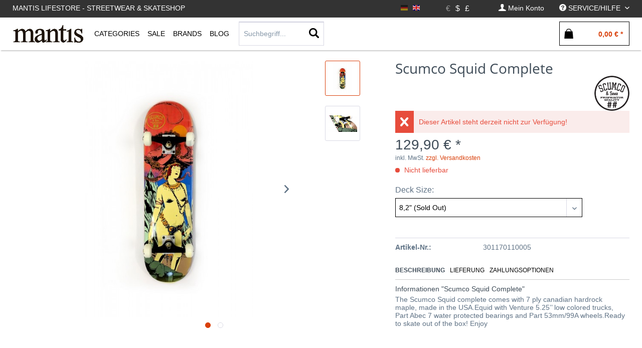

--- FILE ---
content_type: text/html; charset=UTF-8
request_url: https://mantisshop.de/scumco-sons/scumco-squid-complete.html
body_size: 27891
content:
<!DOCTYPE html> <html class="no-js" lang="de" itemscope="itemscope" itemtype="https://schema.org/WebPage"> <head> <meta charset="utf-8"> <meta name="author" content="" /> <meta name="robots" content="index,follow" /> <meta name="revisit-after" content="15 days" /> <meta name="keywords" content="Part, with, The, trucks, box!, out, skate, to, wheels.Ready, 53mm/99A, and, bearings, protected, water, Abec, colored, Scumco, low, 5.25’’, Venture" /> <meta name="description" content="The Scumco Squid complete comes with 7 ply canadian hardrock maple, made in the USA.Equid with Venture 5.25’’ low colored trucks, Part Abec 7 water p…" /> <meta property="og:type" content="product" /> <meta property="og:site_name" content="Mantis Skateshop Hamburg" /> <meta property="og:url" content="https://mantisshop.de/scumco-sons/scumco-squid-complete.html" /> <meta property="og:title" content="Scumco Squid Complete" /> <meta property="og:description" content="The Scumco Squid complete comes with 7 ply canadian hardrock maple, made in the USA.Equid with Venture 5.25’’ low colored trucks, Part Abec 7 water…" /> <meta property="og:image" content="https://mantisshop.de/media/image/ea/d1/18/squidkpl_35233.jpg" /> <meta property="product:brand" content="SCUMCO &amp; SONS" /> <meta property="product:price" content="129,90" /> <meta property="product:product_link" content="https://mantisshop.de/scumco-sons/scumco-squid-complete.html" /> <meta name="twitter:card" content="product" /> <meta name="twitter:site" content="Mantis Skateshop Hamburg" /> <meta name="twitter:title" content="Scumco Squid Complete" /> <meta name="twitter:description" content="The Scumco Squid complete comes with 7 ply canadian hardrock maple, made in the USA.Equid with Venture 5.25’’ low colored trucks, Part Abec 7 water…" /> <meta name="twitter:image" content="https://mantisshop.de/media/image/ea/d1/18/squidkpl_35233.jpg" /> <meta itemprop="copyrightHolder" content="Mantis Skateshop Hamburg" /> <meta itemprop="copyrightYear" content="2014" /> <meta itemprop="isFamilyFriendly" content="True" /> <meta itemprop="image" content="https://mantisshop.de/media/image/06/4a/55/mantis_logo596f8965c1fbd.jpg" /> <meta name="viewport" content="width=device-width, initial-scale=1.0"> <meta name="mobile-web-app-capable" content="yes"> <meta name="apple-mobile-web-app-title" content="Mantis Skateshop Hamburg"> <meta name="apple-mobile-web-app-capable" content="yes"> <meta name="apple-mobile-web-app-status-bar-style" content="default"> <link rel="alternate" hreflang="de-DE" href="https://mantisshop.de/scumco-sons/scumco-squid-complete.html" /> <link rel="alternate" hreflang="en-GB" href="https://mantisshop.de/scumco-sons/scumco-squid-complete.html" /> <link rel="apple-touch-icon-precomposed" href="https://mantisshop.de/media/image/06/4a/55/mantis_logo596f8965c1fbd.jpg"> <link rel="shortcut icon" href="https://mantisshop.de/media/image/06/4a/55/mantis_logo596f8965c1fbd.jpg"> <meta name="msapplication-navbutton-color" content="#D9400B" /> <meta name="application-name" content="Mantis Skateshop Hamburg" /> <meta name="msapplication-starturl" content="https://mantisshop.de/" /> <meta name="msapplication-window" content="width=1024;height=768" /> <meta name="msapplication-TileImage" content="https://mantisshop.de/media/image/06/4a/55/mantis_logo596f8965c1fbd.jpg"> <meta name="msapplication-TileColor" content="#D9400B"> <meta name="theme-color" content="#D9400B" /> <link rel="canonical" href="https://mantisshop.de/scumco-sons/scumco-squid-complete.html" /> <title itemprop="name">Scumco Squid Complete | Mantis Skateshop Hamburg</title> <link href="/web/cache/1728294930_64d97e7e23bd268886b8cc5c8f6f714e.css" media="all" rel="stylesheet" type="text/css" /> <script id="mcjs">
!function(c,h,i,m,p){
m=c.createElement(h),p=c.getElementsByTagName(h)[0],m.async=1,m.src=i,p.parentNode.insertBefore(m,p)
}(document,"script","https://chimpstatic.com/mcjs-connected/js/users/a43253babcfb5c01cf54381db/3e87ed08c30482310e67e749c.js");
</script> <link type="text/css" media="all" rel="stylesheet" href="/engine/Shopware/Plugins/Local/Frontend/MdcnBase/Views/1.2.5/frontend/_resources/css/0.0.1/shop-filter.css" /> <style> .configurator-tab { width: auto; float: left; overflow: visible; cursor: pointer; z-index: 100; height:41px; position: relative; } .configurator-tab.active{ border:1px solid #000; border-bottom: none; background: #fff; } .configurator-tab .configurator--label{ padding:3px 10px; } .configurator-tab-content { height:48px; display:none; overflow: hidden; transition: opacity 1s ease-out; opacity: 0; float: right; width: 100%; position: absolute; bottom: 0px; } .configurator-tab-content.active { display:block; opacity: 1; } .product--configurator { width: 100%; position: relative; min-height: 98px; height:98px; margin-bottom: 20px; float: left; } .is--ctl-detail .product--details .buybox--quantity{ display:none; } .product--details .buybox--button{ width:100%; } .configurator--label { font-size: 1rem; font-weight: normal; } @media screen and (min-width: 48em) { .configurator-tab-content { top:50px; } } @media screen and (min-width: 64em) { .product--details .buybox--button{ width:80%; } } </style> <style> .product--details .tab--navigation { display: block; border-bottom: 1px solid #ccc; padding-bottom: 2px; width: 100%; float: left; margin-bottom: 10px; } .js--tab-menu .tab--link { font-size: 12px; font-weight: normal; padding: 5px; text-transform: uppercase; padding-left: 0; color: #000; overflow: hidden; margin: 0; box-sizing: border-box; float: left; padding-right: 10px; text-overflow: ellipsis; } .xs .js--tab-menu .tab--link,.l .js--tab-menu .tab--link{ max-width: 33.3%; } .js--tab-menu .tab--link.is--active { background: none; font-weight: bold; } .product--details .tab--content .content--description, .product--details .tab--content .content--product-reviews { padding: .875rem 0.5rem; padding-left: 0; } .product--details .product--properties { width: 100%; } .product--details .tab--content .content--title{ font-size:14px; } .product--details .tab--content .content--description p, .product--details .tab--content .content--product-reviews p{ padding: .875rem 0.5rem; padding-left: 0; font-size: 12px; } .product--details .review--form-container { width: 100%; } </style> <style type=""> .listing.cross-selling .product--box{ width:25% !important; } .xs .listing.cross-selling .product--box{ width:50% !important; } .listing.cross-selling .product--box .product--title { text-align: left; width: 100%; padding: 0; text-overflow: ellipsis; } h2.cross-selling-headline ,.last-seen-products .last-seen-products--title{ font-weight: normal; font-size: 1.2rem; text-align: center; } .listing.cross-selling .box--image .product--image{ height: 18.5rem; } .s .listing.cross-selling .box--image .product--image{ height:15.5rem; } .m .listing.cross-selling .box--image .product--image{ height:19.5rem; } .l .listing.cross-selling .box--image .product--image{ height:22.5rem; } .xl .listing.cross-selling .box--image .product--image{ height:27.5rem; } </style> <script>
window.basketData = {
hasData: false,
data:[]
};
</script> <div data-googleAnalytics="true" data-googleConversionID="964498047" data-googleConversionLabel="BmfACMjB9HUQ_6T0ywM" data-googleConversionLanguage="de" data-googleTrackingID="UA-122567729-1" data-googleAnonymizeIp="1" data-googleOptOutCookie="" data-googleTrackingLibrary="ua" data-realAmount="" data-showCookieNote="" data-cookieNoteMode="0" > </div> </head> <body class="is--ctl-detail is--act-index is--no-sidebar" > <div class="page-wrap"> <noscript class="noscript-main"> <div class="alert is--warning"> <div class="alert--icon"> <i class="icon--element icon--warning"></i> </div> <div class="alert--content"> Um Mantis&#x20;Skateshop&#x20;Hamburg in vollem Umfang nutzen zu k&ouml;nnen, empfehlen wir Ihnen Javascript in Ihrem Browser zu aktiveren. </div> </div> </noscript> <header class="header-main"> <div class="top-bar"> <div class="container block-group"> <nav class="top-bar--navigation-left block" role="menubar"> <div class="navigation--entry entry--topbar--title upper--label" role="menuitem" > Mantis Lifestore - Streetwear & Skateshop </div> </nav> <nav class="top-bar--navigation block" role="menubar">  <div class="top-bar--language navigation--entry settings"> <div class="field--select"> <form method="post" class="language--form"> <input type="hidden" name="__redirect" value="1"> <input type="hidden" name="__shop" value="1"> <button class="language--button btn active " disabled > <div class="language--flag de_DE">DE</div> </button> </form> <form method="post" class="language--form"> <input type="hidden" name="__redirect" value="1"> <input type="hidden" name="__shop" value="3"> <button class="language--button btn " > <div class="language--flag en_GB">DE</div> </button> </form> </div> </div> <div class="top-bar--currency navigation--entry settings"> <div class="field--select"> <form method="post" class="currency--form"> <input type="hidden" name="__currency" value="1"> <button class="currency--button btn active" disabled> <span class="currency--link"> &euro; </span></button> </form> <form method="post" class="currency--form"> <input type="hidden" name="__currency" value="3"> <button class="currency--button btn " > <span class="currency--link"> $ </span></button> </form> <form method="post" class="currency--form"> <input type="hidden" name="__currency" value="4"> <button class="currency--button btn " > <span class="currency--link"> £ </span></button> </form> </div> </div>  <div class="navigation--entry entry--account" role="menuitem" data-offcanvas="true" data-offCanvasSelector=".account--dropdown-navigation"> <a href="https://mantisshop.de/account" title="Mein Konto" class=" is--icon-left entry--link account--link"> <i class="icon--account"></i> <span class="account--display"> Mein Konto </span> </a> </div> <div class="navigation--entry entry--service has--drop-down " role="menuitem" aria-haspopup="true" data-drop-down-menu="true"> <i class="icon--service"></i> <span class="upper--label">Service/Hilfe</span>  <ul class="service--list is--rounded" role="menu"> <li class="service--entry" role="menuitem"> <a class="service--link" href="javascript:openCookieConsentManager()" title="Cookie Einstellungen" > Cookie Einstellungen </a> </li> <li class="service--entry" role="menuitem"> <a class="service--link" href="https://mantisshop.de/kontakt" title="Kontakt" > Kontakt </a> </li> <li class="service--entry" role="menuitem"> <a class="service--link" href="https://mantisshop.de/versand-und-lieferung" title="Versand und Lieferung" > Versand und Lieferung </a> </li> <li class="service--entry" role="menuitem"> <a class="service--link" href="https://mantisshop.de/zahlungsoptionen" title="Zahlungsoptionen" > Zahlungsoptionen </a> </li> <li class="service--entry" role="menuitem"> <a class="service--link" href="https://mantisshop.de/datenschutz" title="Datenschutz" > Datenschutz </a> </li> <li class="service--entry" role="menuitem"> <a class="service--link" href="https://mantisshop.de/widerrufsrecht" title="Widerrufsrecht" > Widerrufsrecht </a> </li> <li class="service--entry" role="menuitem"> <a class="service--link" href="https://mantisshop.de/agb" title="AGB" > AGB </a> </li> <li class="service--entry" role="menuitem"> <a class="service--link" href="https://mantisshop.de/impressum" title="Impressum" > Impressum </a> </li> </ul>  </div> </nav> </div> </div> <div class="container header--navigation"> <div class="logo-main block-group" role="banner"> </div> <nav class="shop--navigation block-group"> <ul class="navigation--list block-group" role="menubar"> <li class="navigation--entry entry--menu-left" role="menuitem"> <a class="entry--link entry--trigger btn is--icon-left" href="#offcanvas--left" data-offcanvas="true" data-offCanvasSelector=".sidebar-main"> <i class="icon--menu"></i> </a> </li> <li class="navigation--entry entry--logo " role="menuitem"> <a class="logo--link" href="https://mantisshop.de/" title="Mantis Skateshop Hamburg - zur Startseite wechseln"> <picture> <source srcset="https://mantisshop.de/media/image/06/4a/55/mantis_logo596f8965c1fbd.jpg" media="(min-width: 78.75em)"> <source srcset="https://mantisshop.de/media/image/06/4a/55/mantis_logo596f8965c1fbd.jpg" media="(min-width: 64em)"> <source srcset="https://mantisshop.de/media/image/06/4a/55/mantis_logo596f8965c1fbd.jpg" media="(min-width: 48em)"> <img class="navigation-logo" srcset=" https://mantisshop.de/media/image/06/4a/55/mantis_logo596f8965c1fbd.jpg" alt="Mantis Skateshop Hamburg - zur Startseite wechseln" /> </picture> </a> </li> <li class="navigation--entry entry--search" role="menuitem" data-search="true" aria-haspopup="true"> <a class="btn entry--link entry--trigger" href="#show-hide--search" title="Suche anzeigen / schließen"> <i class="icon--search"></i> <span class="search--display">Suchen</span> </a> <form action="/search" method="get" class="main-search--form"> <input type="search" name="sSearch" aria-label="Suchbegriff..." class="main-search--field" autocomplete="off" autocapitalize="off" placeholder="Suchbegriff..." maxlength="30" /> <button type="submit" class="main-search--button" aria-label="Suchen"> <i class="icon--search"></i> <span class="main-search--text">Suchen</span> </button> <div class="form--ajax-loader">&nbsp;</div> </form> <div class="main-search--results"></div> </li>  <li class="navigation--entry entry--notepad" role="menuitem"> <a href="https://mantisshop.de/note" title="Wish list" aria-label="Wish list" class="btn"> <i class="icon--heart"></i> </a> </li> <li class="navigation--entry entry--account" role="menuitem" data-offcanvas="true" data-offCanvasSelector=".account--dropdown-navigation"> <a href="https://mantisshop.de/account" title="My account" aria-label="My account" class="btn is--icon-left entry--link account--link"> <i class="icon--account"></i> <span class="account--display"> My account </span> </a> </li> <li class="navigation--entry entry--cart" role="menuitem"> <a class="btn is--icon-left cart--link" href="https://mantisshop.de/checkout/cart" title="Shopping cart" aria-label="Shopping cart"> <span class="cart--display"> Shopping cart </span> <span class="badge is--primary is--minimal cart--quantity is--hidden">0</span> <i class="icon--basket"></i> <span class="cart--amount"> &euro;0.00 * </span> </a> <div class="ajax-loader">&nbsp;</div> </li>  </ul> </nav> <div class="container--ajax-cart" data-collapse-cart="true" data-displayMode="offcanvas"></div> </div> </header> <nav class="navigation-main"> <div class="container" data-menu-scroller="true" data-listSelector=".navigation--list.container" data-viewPortSelector=".navigation--list-wrapper"> <div class="navigation--list-wrapper "> <pre style="display:none;">
</pre> <ul class="navigation--list container" role="menubar" itemscope="itemscope" itemtype="http://schema.org/SiteNavigationElement"> <li class="navigation--entry is--home is--first" role="menuitem"><a class="navigation--link logo--link" href="https://mantisshop.de/" title="Mantis Skateshop Hamburg - zur Startseite wechseln"><picture><source srcset=" https://mantisshop.de/media/image/06/4a/55/mantis_logo596f8965c1fbd.jpg" media="(min-width: 78.75em)"><source srcset=" https://mantisshop.de/media/image/06/4a/55/mantis_logo596f8965c1fbd.jpg" media="(min-width: 64em)"><source srcset=" https://mantisshop.de/media/image/06/4a/55/mantis_logo596f8965c1fbd.jpg" media="(min-width: 48em)"><img class="navigation-logo" srcset=" https://mantisshop.de/media/image/06/4a/55/mantis_logo596f8965c1fbd.jpg" alt="Mantis Skateshop Hamburg - zur Startseite wechseln" /></picture></a></li><li class="navigation--entry shop--link " role="menuitem" ><a class="navigation--link is--base has-sub-menu " href="https://mantisshop.de/new/?o=relaese" title="Categories" itemprop="url"><span class="upper--label" itemprop="name" >Categories</span></a> <div class="shopSubNavigation categories" > <div class="shopSubNavigationInner"> <div class="shopImage subShopContainer"> <img src="https://mantisshop.de/media/image/4d/16/1e/Mantis_659e53615ecb8d.jpg"> </div> <div class="shopCategories subShopContainer" max-items="390"> <span class="filter-subnav-title xx" itemprop="name">Categories</span> <ul class="navigation--list container sub-navigation-list" style="max-height:390px;" role="menu"> <li class="navigation--entry level_0 " role="menuitem"> <a class="navigation--link level_0 " href="https://mantisshop.de/new/" data-categoryId="5" data-fetchUrl="/widgets/listing/getCategory/categoryId/5" title="New" > <span class="is--icon-right"> <i class="icon--arrow-right"></i> </span> New </a> </li> <li class="navigation--entry level_0 has--sub-categories has--sub-children" role="menuitem"> <a class="navigation--link level_0 has--sub-categories link--go-forward" href="https://mantisshop.de/skateshop/" data-categoryId="18" data-fetchUrl="/widgets/listing/getCategory/categoryId/18" title="Skateshop" > <span class="is--icon-right"> <i class="icon--arrow-right"></i> </span> Skateshop </a> <ul class="navigation--list container sub-navigation-list" role="menu"> <li class="navigation--entry level_1 has--sub-children" role="menuitem"> <a class="navigation--link level_1 link--go-forward" href="https://mantisshop.de/skateshop/komplettboards/" data-categoryId="19" data-fetchUrl="/widgets/listing/getCategory/categoryId/19" title="Komplettboards" > Komplettboards </a> </li> <li class="navigation--entry level_1 " role="menuitem"> <a class="navigation--link level_1 " href="https://mantisshop.de/skateshop/decks/" data-categoryId="20" data-fetchUrl="/widgets/listing/getCategory/categoryId/20" title="Decks" > Decks </a> </li> <li class="navigation--entry level_1 " role="menuitem"> <a class="navigation--link level_1 " href="https://mantisshop.de/skateshop/shaped-decks/" data-categoryId="100" data-fetchUrl="/widgets/listing/getCategory/categoryId/100" title="Shaped Decks" > Shaped Decks </a> </li> <li class="navigation--entry level_1 " role="menuitem"> <a class="navigation--link level_1 " href="https://mantisshop.de/skateshop/deck-rails/" data-categoryId="103" data-fetchUrl="/widgets/listing/getCategory/categoryId/103" title="Deck Rails" > Deck Rails </a> </li> <li class="navigation--entry level_1 " role="menuitem"> <a class="navigation--link level_1 " href="https://mantisshop.de/skateshop/achsen/" data-categoryId="21" data-fetchUrl="/widgets/listing/getCategory/categoryId/21" title="Achsen" > Achsen </a> </li> <li class="navigation--entry level_1 " role="menuitem"> <a class="navigation--link level_1 " href="https://mantisshop.de/skateshop/bushings/" data-categoryId="91" data-fetchUrl="/widgets/listing/getCategory/categoryId/91" title="Bushings" > Bushings </a> </li> <li class="navigation--entry level_1 has--sub-children" role="menuitem"> <a class="navigation--link level_1 link--go-forward" href="https://mantisshop.de/skateshop/bearings/" data-categoryId="90" data-fetchUrl="/widgets/listing/getCategory/categoryId/90" title="Bearings" > Bearings </a> </li> <li class="navigation--entry level_1 has--sub-children" role="menuitem"> <a class="navigation--link level_1 link--go-forward" href="https://mantisshop.de/skateshop/wheels/" data-categoryId="22" data-fetchUrl="/widgets/listing/getCategory/categoryId/22" title="Wheels" > Wheels </a> </li> <li class="navigation--entry level_1 " role="menuitem"> <a class="navigation--link level_1 " href="https://mantisshop.de/skateshop/griptape/" data-categoryId="87" data-fetchUrl="/widgets/listing/getCategory/categoryId/87" title="Griptape" > Griptape </a> </li> <li class="navigation--entry level_1 " role="menuitem"> <a class="navigation--link level_1 " href="https://mantisshop.de/skateshop/hardware/" data-categoryId="23" data-fetchUrl="/widgets/listing/getCategory/categoryId/23" title="Hardware" > Hardware </a> </li> <li class="navigation--entry level_1 " role="menuitem"> <a class="navigation--link level_1 " href="https://mantisshop.de/skateshop/skate-wax/" data-categoryId="89" data-fetchUrl="/widgets/listing/getCategory/categoryId/89" title="Skate Wax" > Skate Wax </a> </li> <li class="navigation--entry level_1 " role="menuitem"> <a class="navigation--link level_1 " href="https://mantisshop.de/skateshop/skate-tools/" data-categoryId="61" data-fetchUrl="/widgets/listing/getCategory/categoryId/61" title="Skate Tools" > Skate Tools </a> </li> <li class="navigation--entry level_1 " role="menuitem"> <a class="navigation--link level_1 " href="https://mantisshop.de/skateshop/shoe-goo/" data-categoryId="95" data-fetchUrl="/widgets/listing/getCategory/categoryId/95" title="Shoe Goo" > Shoe Goo </a> </li> <li class="navigation--entry level_1 " role="menuitem"> <a class="navigation--link level_1 " href="https://mantisshop.de/skateshop/fingerboards/" data-categoryId="126" data-fetchUrl="/widgets/listing/getCategory/categoryId/126" title="Fingerboards" > Fingerboards </a> </li> <li class="navigation--entry level_1 has--sub-children" role="menuitem"> <a class="navigation--link level_1 link--go-forward" href="https://mantisshop.de/skateshop/cruiser/" data-categoryId="76" data-fetchUrl="/widgets/listing/getCategory/categoryId/76" title="Cruiser" > Cruiser </a> </li> </ul> </li> <li class="navigation--entry level_0 has--sub-categories has--sub-children" role="menuitem"> <a class="navigation--link level_0 has--sub-categories link--go-forward" href="https://mantisshop.de/oberteile/" data-categoryId="13" data-fetchUrl="/widgets/listing/getCategory/categoryId/13" title="Oberteile" > <span class="is--icon-right"> <i class="icon--arrow-right"></i> </span> Oberteile </a> <ul class="navigation--list container sub-navigation-list" role="menu"> <li class="navigation--entry level_1 has--sub-children" role="menuitem"> <a class="navigation--link level_1 link--go-forward" href="https://mantisshop.de/oberteile/hoodies/" data-categoryId="14" data-fetchUrl="/widgets/listing/getCategory/categoryId/14" title="Hoodies" > Hoodies </a> </li> <li class="navigation--entry level_1 " role="menuitem"> <a class="navigation--link level_1 " href="https://mantisshop.de/oberteile/zipper/" data-categoryId="15" data-fetchUrl="/widgets/listing/getCategory/categoryId/15" title="Zipper" > Zipper </a> </li> <li class="navigation--entry level_1 " role="menuitem"> <a class="navigation--link level_1 " href="https://mantisshop.de/oberteile/sweater/" data-categoryId="16" data-fetchUrl="/widgets/listing/getCategory/categoryId/16" title="Sweater" > Sweater </a> </li> <li class="navigation--entry level_1 " role="menuitem"> <a class="navigation--link level_1 " href="https://mantisshop.de/oberteile/t-shirts/" data-categoryId="10" data-fetchUrl="/widgets/listing/getCategory/categoryId/10" title="T-Shirts" > T-Shirts </a> </li> <li class="navigation--entry level_1 " role="menuitem"> <a class="navigation--link level_1 " href="https://mantisshop.de/oberteile/longsleeves/" data-categoryId="17" data-fetchUrl="/widgets/listing/getCategory/categoryId/17" title="Longsleeves" > Longsleeves </a> </li> <li class="navigation--entry level_1 " role="menuitem"> <a class="navigation--link level_1 " href="https://mantisshop.de/oberteile/hemden/" data-categoryId="12" data-fetchUrl="/widgets/listing/getCategory/categoryId/12" title="Hemden" > Hemden </a> </li> </ul> </li> <li class="navigation--entry level_0 has--sub-categories has--sub-children" role="menuitem"> <a class="navigation--link level_0 has--sub-categories link--go-forward" href="https://mantisshop.de/hosen/" data-categoryId="27" data-fetchUrl="/widgets/listing/getCategory/categoryId/27" title="Hosen" > <span class="is--icon-right"> <i class="icon--arrow-right"></i> </span> Hosen </a> <ul class="navigation--list container sub-navigation-list" role="menu"> <li class="navigation--entry level_1 " role="menuitem"> <a class="navigation--link level_1 " href="https://mantisshop.de/hosen/cargo-pants/" data-categoryId="57" data-fetchUrl="/widgets/listing/getCategory/categoryId/57" title="Cargo Pants" > Cargo Pants </a> </li> <li class="navigation--entry level_1 " role="menuitem"> <a class="navigation--link level_1 " href="https://mantisshop.de/hosen/chino-pants/" data-categoryId="67" data-fetchUrl="/widgets/listing/getCategory/categoryId/67" title="Chino Pants" > Chino Pants </a> </li> <li class="navigation--entry level_1 " role="menuitem"> <a class="navigation--link level_1 " href="https://mantisshop.de/hosen/work-pant/" data-categoryId="56" data-fetchUrl="/widgets/listing/getCategory/categoryId/56" title="Work Pant" > Work Pant </a> </li> <li class="navigation--entry level_1 " role="menuitem"> <a class="navigation--link level_1 " href="https://mantisshop.de/hosen/jeans/" data-categoryId="28" data-fetchUrl="/widgets/listing/getCategory/categoryId/28" title="Jeans" > Jeans </a> </li> <li class="navigation--entry level_1 " role="menuitem"> <a class="navigation--link level_1 " href="https://mantisshop.de/hosen/jogger/" data-categoryId="51" data-fetchUrl="/widgets/listing/getCategory/categoryId/51" title="Jogger" > Jogger </a> </li> <li class="navigation--entry level_1 " role="menuitem"> <a class="navigation--link level_1 " href="https://mantisshop.de/hosen/shorts/" data-categoryId="29" data-fetchUrl="/widgets/listing/getCategory/categoryId/29" title="Shorts" > Shorts </a> </li> </ul> </li> <li class="navigation--entry level_0 has--sub-categories has--sub-children" role="menuitem"> <a class="navigation--link level_0 has--sub-categories link--go-forward" href="https://mantisshop.de/schuhe/" data-categoryId="6" data-fetchUrl="/widgets/listing/getCategory/categoryId/6" title="Schuhe" > <span class="is--icon-right"> <i class="icon--arrow-right"></i> </span> Schuhe </a> <ul class="navigation--list container sub-navigation-list" role="menu"> <li class="navigation--entry level_1 " role="menuitem"> <a class="navigation--link level_1 " href="https://mantisshop.de/schuhe/skateshoes/" data-categoryId="7" data-fetchUrl="/widgets/listing/getCategory/categoryId/7" title="Skateshoes" > Skateshoes </a> </li> <li class="navigation--entry level_1 " role="menuitem"> <a class="navigation--link level_1 " href="https://mantisshop.de/schuhe/sneaker/" data-categoryId="8" data-fetchUrl="/widgets/listing/getCategory/categoryId/8" title="Sneaker" > Sneaker </a> </li> <li class="navigation--entry level_1 " role="menuitem"> <a class="navigation--link level_1 " href="https://mantisshop.de/schuhe/slides/" data-categoryId="92" data-fetchUrl="/widgets/listing/getCategory/categoryId/92" title="Slides" > Slides </a> </li> <li class="navigation--entry level_1 " role="menuitem"> <a class="navigation--link level_1 " href="https://mantisshop.de/schuhe/schuhpflege/" data-categoryId="75" data-fetchUrl="/widgets/listing/getCategory/categoryId/75" title="Schuhpflege" > Schuhpflege </a> </li> </ul> </li> <li class="navigation--entry level_0 has--sub-categories has--sub-children" role="menuitem"> <a class="navigation--link level_0 has--sub-categories link--go-forward" href="https://mantisshop.de/jacken/" data-categoryId="30" data-fetchUrl="/widgets/listing/getCategory/categoryId/30" title="Jacken" > <span class="is--icon-right"> <i class="icon--arrow-right"></i> </span> Jacken </a> <ul class="navigation--list container sub-navigation-list" role="menu"> <li class="navigation--entry level_1 " role="menuitem"> <a class="navigation--link level_1 " href="https://mantisshop.de/jacken/winterjackets/" data-categoryId="31" data-fetchUrl="/widgets/listing/getCategory/categoryId/31" title="Winterjackets" > Winterjackets </a> </li> <li class="navigation--entry level_1 " role="menuitem"> <a class="navigation--link level_1 " href="https://mantisshop.de/jacken/uebergangsjacken/" data-categoryId="32" data-fetchUrl="/widgets/listing/getCategory/categoryId/32" title="Übergangsjacken" > Übergangsjacken </a> </li> <li class="navigation--entry level_1 " role="menuitem"> <a class="navigation--link level_1 " href="https://mantisshop.de/jacken/college-jacket/" data-categoryId="33" data-fetchUrl="/widgets/listing/getCategory/categoryId/33" title="College Jacket" > College Jacket </a> </li> <li class="navigation--entry level_1 " role="menuitem"> <a class="navigation--link level_1 " href="https://mantisshop.de/jacken/bomber-jackets/" data-categoryId="55" data-fetchUrl="/widgets/listing/getCategory/categoryId/55" title="Bomber Jackets " > Bomber Jackets </a> </li> <li class="navigation--entry level_1 " role="menuitem"> <a class="navigation--link level_1 " href="https://mantisshop.de/jacken/regenjacken/" data-categoryId="62" data-fetchUrl="/widgets/listing/getCategory/categoryId/62" title="Regenjacken" > Regenjacken </a> </li> <li class="navigation--entry level_1 " role="menuitem"> <a class="navigation--link level_1 " href="https://mantisshop.de/jacken/westen/" data-categoryId="65" data-fetchUrl="/widgets/listing/getCategory/categoryId/65" title="Westen" > Westen </a> </li> </ul> </li> <li class="navigation--entry level_0 has--sub-categories has--sub-children" role="menuitem"> <a class="navigation--link level_0 has--sub-categories link--go-forward" href="https://mantisshop.de/longboards/" data-categoryId="70" data-fetchUrl="/widgets/listing/getCategory/categoryId/70" title="Longboards" > <span class="is--icon-right"> <i class="icon--arrow-right"></i> </span> Longboards </a> <ul class="navigation--list container sub-navigation-list" role="menu"> <li class="navigation--entry level_1 " role="menuitem"> <a class="navigation--link level_1 " href="https://mantisshop.de/longboards/komplettboards/" data-categoryId="85" data-fetchUrl="/widgets/listing/getCategory/categoryId/85" title="Komplettboards" > Komplettboards </a> </li> <li class="navigation--entry level_1 " role="menuitem"> <a class="navigation--link level_1 " href="https://mantisshop.de/longboards/surfskates/" data-categoryId="98" data-fetchUrl="/widgets/listing/getCategory/categoryId/98" title="Surfskates" > Surfskates </a> </li> <li class="navigation--entry level_1 " role="menuitem"> <a class="navigation--link level_1 " href="https://mantisshop.de/longboards/longboard-decks/" data-categoryId="84" data-fetchUrl="/widgets/listing/getCategory/categoryId/84" title="Longboard Decks" > Longboard Decks </a> </li> <li class="navigation--entry level_1 " role="menuitem"> <a class="navigation--link level_1 " href="https://mantisshop.de/longboards/elektroboards/" data-categoryId="78" data-fetchUrl="/widgets/listing/getCategory/categoryId/78" title="Elektroboards" > Elektroboards </a> </li> <li class="navigation--entry level_1 " role="menuitem"> <a class="navigation--link level_1 " href="https://mantisshop.de/longboards/trucks/" data-categoryId="80" data-fetchUrl="/widgets/listing/getCategory/categoryId/80" title="Trucks" > Trucks </a> </li> <li class="navigation--entry level_1 " role="menuitem"> <a class="navigation--link level_1 " href="https://mantisshop.de/longboards/wheels/" data-categoryId="81" data-fetchUrl="/widgets/listing/getCategory/categoryId/81" title="Wheels" > Wheels </a> </li> <li class="navigation--entry level_1 " role="menuitem"> <a class="navigation--link level_1 " href="https://mantisshop.de/longboards/hardware/" data-categoryId="82" data-fetchUrl="/widgets/listing/getCategory/categoryId/82" title="Hardware" > Hardware </a> </li> </ul> </li> <li class="navigation--entry level_0 has--sub-categories has--sub-children" role="menuitem"> <a class="navigation--link level_0 has--sub-categories link--go-forward" href="https://mantisshop.de/protection/" data-categoryId="110" data-fetchUrl="/widgets/listing/getCategory/categoryId/110" title="Protection" > <span class="is--icon-right"> <i class="icon--arrow-right"></i> </span> Protection </a> <ul class="navigation--list container sub-navigation-list" role="menu"> <li class="navigation--entry level_1 " role="menuitem"> <a class="navigation--link level_1 " href="https://mantisshop.de/protection/helme/" data-categoryId="111" data-fetchUrl="/widgets/listing/getCategory/categoryId/111" title="Helme" > Helme </a> </li> <li class="navigation--entry level_1 has--sub-children" role="menuitem"> <a class="navigation--link level_1 link--go-forward" href="https://mantisshop.de/protection/schoner/" data-categoryId="112" data-fetchUrl="/widgets/listing/getCategory/categoryId/112" title="Schoner" > Schoner </a> </li> <li class="navigation--entry level_1 " role="menuitem"> <a class="navigation--link level_1 " href="https://mantisshop.de/protection/gaskets/" data-categoryId="113" data-fetchUrl="/widgets/listing/getCategory/categoryId/113" title="Gaskets" > Gaskets </a> </li> <li class="navigation--entry level_1 " role="menuitem"> <a class="navigation--link level_1 " href="https://mantisshop.de/protection/slidegloves/" data-categoryId="114" data-fetchUrl="/widgets/listing/getCategory/categoryId/114" title="Slidegloves" > Slidegloves </a> </li> </ul> </li> <li class="navigation--entry level_0 has--sub-categories has--sub-children" role="menuitem"> <a class="navigation--link level_0 has--sub-categories link--go-forward" href="https://mantisshop.de/accessories/" data-categoryId="37" data-fetchUrl="/widgets/listing/getCategory/categoryId/37" title="Accessories" > <span class="is--icon-right"> <i class="icon--arrow-right"></i> </span> Accessories </a> <ul class="navigation--list container sub-navigation-list" role="menu"> <li class="navigation--entry level_1 " role="menuitem"> <a class="navigation--link level_1 " href="https://mantisshop.de/accessories/socken/" data-categoryId="46" data-fetchUrl="/widgets/listing/getCategory/categoryId/46" title="Socken" > Socken </a> </li> <li class="navigation--entry level_1 " role="menuitem"> <a class="navigation--link level_1 " href="https://mantisshop.de/accessories/sonnenbrillen/" data-categoryId="38" data-fetchUrl="/widgets/listing/getCategory/categoryId/38" title="Sonnenbrillen" > Sonnenbrillen </a> </li> <li class="navigation--entry level_1 " role="menuitem"> <a class="navigation--link level_1 " href="https://mantisshop.de/accessories/portemonnaie/" data-categoryId="39" data-fetchUrl="/widgets/listing/getCategory/categoryId/39" title="Portemonnaie" > Portemonnaie </a> </li> <li class="navigation--entry level_1 " role="menuitem"> <a class="navigation--link level_1 " href="https://mantisshop.de/accessories/anhaenger-pins/" data-categoryId="41" data-fetchUrl="/widgets/listing/getCategory/categoryId/41" title="Anhänger &amp; Pins" > Anhänger & Pins </a> </li> <li class="navigation--entry level_1 " role="menuitem"> <a class="navigation--link level_1 " href="https://mantisshop.de/accessories/regenschirme/" data-categoryId="42" data-fetchUrl="/widgets/listing/getCategory/categoryId/42" title="Regenschirme" > Regenschirme </a> </li> <li class="navigation--entry level_1 " role="menuitem"> <a class="navigation--link level_1 " href="https://mantisshop.de/accessories/sticker-packs/" data-categoryId="69" data-fetchUrl="/widgets/listing/getCategory/categoryId/69" title="Sticker Packs" > Sticker Packs </a> </li> <li class="navigation--entry level_1 " role="menuitem"> <a class="navigation--link level_1 " href="https://mantisshop.de/accessories/air-freshener/" data-categoryId="72" data-fetchUrl="/widgets/listing/getCategory/categoryId/72" title="Air Freshener" > Air Freshener </a> </li> <li class="navigation--entry level_1 " role="menuitem"> <a class="navigation--link level_1 " href="https://mantisshop.de/accessories/home/" data-categoryId="101" data-fetchUrl="/widgets/listing/getCategory/categoryId/101" title="Home" > Home </a> </li> <li class="navigation--entry level_1 " role="menuitem"> <a class="navigation--link level_1 " href="https://mantisshop.de/accessories/guertel/" data-categoryId="86" data-fetchUrl="/widgets/listing/getCategory/categoryId/86" title="Gürtel" > Gürtel </a> </li> <li class="navigation--entry level_1 " role="menuitem"> <a class="navigation--link level_1 " href="https://mantisshop.de/accessories/boxershorts/" data-categoryId="102" data-fetchUrl="/widgets/listing/getCategory/categoryId/102" title="Boxershorts" > Boxershorts </a> </li> <li class="navigation--entry level_1 has--sub-children" role="menuitem"> <a class="navigation--link level_1 link--go-forward" href="https://mantisshop.de/accessories/media/" data-categoryId="24" data-fetchUrl="/widgets/listing/getCategory/categoryId/24" title="Media" > Media </a> </li> <li class="navigation--entry level_1 " role="menuitem"> <a class="navigation--link level_1 " href="https://mantisshop.de/accessories/teppiche/" data-categoryId="74" data-fetchUrl="/widgets/listing/getCategory/categoryId/74" title="Teppiche" > Teppiche </a> </li> <li class="navigation--entry level_1 " role="menuitem"> <a class="navigation--link level_1 " href="https://mantisshop.de/accessories/rucksaecke/" data-categoryId="35" data-fetchUrl="/widgets/listing/getCategory/categoryId/35" title="Rucksäcke" > Rucksäcke </a> </li> <li class="navigation--entry level_1 " role="menuitem"> <a class="navigation--link level_1 " href="https://mantisshop.de/accessories/hipbags/" data-categoryId="36" data-fetchUrl="/widgets/listing/getCategory/categoryId/36" title="Hipbags" > Hipbags </a> </li> <li class="navigation--entry level_1 " role="menuitem"> <a class="navigation--link level_1 " href="https://mantisshop.de/accessories/tote-bags/" data-categoryId="52" data-fetchUrl="/widgets/listing/getCategory/categoryId/52" title="Tote Bags" > Tote Bags </a> </li> <li class="navigation--entry level_1 " role="menuitem"> <a class="navigation--link level_1 " href="https://mantisshop.de/accessories/outdoor/" data-categoryId="119" data-fetchUrl="/widgets/listing/getCategory/categoryId/119" title="Outdoor" > Outdoor </a> </li> </ul> </li> <li class="navigation--entry level_0 has--sub-categories has--sub-children" role="menuitem"> <a class="navigation--link level_0 has--sub-categories link--go-forward" href="https://mantisshop.de/headwear/" data-categoryId="43" data-fetchUrl="/widgets/listing/getCategory/categoryId/43" title="Headwear" > <span class="is--icon-right"> <i class="icon--arrow-right"></i> </span> Headwear </a> <ul class="navigation--list container sub-navigation-list" role="menu"> <li class="navigation--entry level_1 " role="menuitem"> <a class="navigation--link level_1 " href="https://mantisshop.de/headwear/caps/" data-categoryId="44" data-fetchUrl="/widgets/listing/getCategory/categoryId/44" title="Caps" > Caps </a> </li> <li class="navigation--entry level_1 " role="menuitem"> <a class="navigation--link level_1 " href="https://mantisshop.de/headwear/beanies/" data-categoryId="45" data-fetchUrl="/widgets/listing/getCategory/categoryId/45" title="Beanies" > Beanies </a> </li> <li class="navigation--entry level_1 " role="menuitem"> <a class="navigation--link level_1 " href="https://mantisshop.de/headwear/bucket-hat/" data-categoryId="71" data-fetchUrl="/widgets/listing/getCategory/categoryId/71" title="Bucket Hat" > Bucket Hat </a> </li> </ul> </li> <li class="navigation--entry level_0 " role="menuitem"> <a class="navigation--link level_0 " href="https://mantisshop.de/gutscheine/" data-categoryId="47" data-fetchUrl="/widgets/listing/getCategory/categoryId/47" title="Gutscheine" > <span class="is--icon-right"> <i class="icon--arrow-right"></i> </span> Gutscheine </a> </li> <li class="navigation--entry level_0 " role="menuitem"> <a class="navigation--link level_0 " href="https://mantisshop.de/coming-soon/" data-categoryId="49" data-fetchUrl="/widgets/listing/getCategory/categoryId/49" title="Coming Soon" > <span class="is--icon-right"> <i class="icon--arrow-right"></i> </span> Coming Soon </a> </li> <li class="navigation--entry level_0 has--sub-categories has--sub-children" role="menuitem"> <a class="navigation--link level_0 has--sub-categories link--go-forward" href="https://mantisshop.de/mantis-blog/" data-categoryId="48" data-fetchUrl="/widgets/listing/getCategory/categoryId/48" title="Mantis Blog" > <span class="is--icon-right"> <i class="icon--arrow-right"></i> </span> Mantis Blog </a> <ul class="navigation--list container sub-navigation-list" role="menu"> <li class="navigation--entry level_1 " role="menuitem"> <a class="navigation--link level_1 " href="https://mantisshop.de/mantis-blog/news/" data-categoryId="117" data-fetchUrl="/widgets/listing/getCategory/categoryId/117" title="News" > News </a> </li> <li class="navigation--entry level_1 " role="menuitem"> <a class="navigation--link level_1 " href="https://mantisshop.de/mantis-blog/reviews/" data-categoryId="107" data-fetchUrl="/widgets/listing/getCategory/categoryId/107" title="Reviews" > Reviews </a> </li> <li class="navigation--entry level_1 " role="menuitem"> <a class="navigation--link level_1 " href="https://mantisshop.de/mantis-blog/tricks-und-tipps/" data-categoryId="106" data-fetchUrl="/widgets/listing/getCategory/categoryId/106" title="Tricks und Tipps" > Tricks und Tipps </a> </li> </ul> </li> </ul> </div> <div class="shopSupplier subShopContainer small"> <span class="filter-subnav-title" itemprop="name">Top-Brands</span> <a class="navigation--link is--list" href="https://mantisshop.de/baker/" title="BAKER" itemprop="url"> <i class="icon--arrow-right"></i><span class="shop-supplier-label">BAKER</span> </a> <a class="navigation--link is--list" href="https://mantisshop.de/bones/" title="BONES" itemprop="url"> <i class="icon--arrow-right"></i><span class="shop-supplier-label">BONES</span> </a> <a class="navigation--link is--list" href="https://mantisshop.de/dickies/" title="DICKIES" itemprop="url"> <i class="icon--arrow-right"></i><span class="shop-supplier-label">DICKIES</span> </a> <a class="navigation--link is--list" href="https://mantisshop.de/independent/" title="INDEPENDENT " itemprop="url"> <i class="icon--arrow-right"></i><span class="shop-supplier-label">INDEPENDENT </span> </a> <a class="navigation--link is--list" href="https://mantisshop.de/real/" title="REAL" itemprop="url"> <i class="icon--arrow-right"></i><span class="shop-supplier-label">REAL</span> </a> <a class="navigation--link is--list" href="https://mantisshop.de/ripndip/" title="RIPNDIP" itemprop="url"> <i class="icon--arrow-right"></i><span class="shop-supplier-label">RIPNDIP</span> </a> </div> <div style="display:none;" class="shopDescription subShopContainer"> <span class="filter-subnav-title" itemprop="name"></span> <div class="shopDescriptionText"></div> <div class="shopDescriptionTextShort"></div> </div> <div class="brands-link-container" style=""> <a class="brands-link shop--color" href="" title="" itemprop="url"> anzeigen</a> </div> <div style="clear:both;"></div> </div> <div style="clear:both;"></div> </div> </li><li class="navigation--entry shop--link sale " role="menuitem"><a class="navigation--link is--base has-sub-menu" href="https://mantisshop.de/new/?sale=1" title="Sale" itemprop="url"><span class="upper--label" itemprop="name">Sale</span></a><div class="shopSubNavigation " > <div class="shopSubNavigationInner"> <div class="shopImage subShopContainer"> <img src="https://mantisshop.de/media/image/4d/16/1e/Mantis_659e53615ecb8d.jpg" /> </div> <div class="shopCategories subShopContainer"> <span class="filter-subnav-title" itemprop="name">Sale Categories</span> <ul class="navigation--list container sub-navigation-list level-1-1-6 " > <li class="navigation--entry level-1 counter-1" role="menuitem"> <a class="navigation--link is--list" href="https://mantisshop.de/cat/index/sCategory/3/sale/1" title="Common Ground" itemprop="url"> <i class="icon--arrow-right"></i>Common Ground </a> </li> <li class="navigation--entry level-1 counter-2" role="menuitem"> <a class="navigation--link is--list" href="https://mantisshop.de/new/?sale=1" title="New" itemprop="url"> <i class="icon--arrow-right"></i>New </a> </li> <li class="navigation--entry level-1 counter-3" role="menuitem"> <a class="navigation--link is--list" href="https://mantisshop.de/schuhe/?sale=1" title="Schuhe" itemprop="url"> <i class="icon--arrow-right"></i>Schuhe </a> </li> <li class="navigation--entry level-1 counter-4" role="menuitem"> <a class="navigation--link is--list" href="https://mantisshop.de/oberteile/?sale=1" title="Oberteile" itemprop="url"> <i class="icon--arrow-right"></i>Oberteile </a> </li> <li class="navigation--entry level-1 counter-5" role="menuitem"> <a class="navigation--link is--list" href="https://mantisshop.de/skateshop/?sale=1" title="Skateshop" itemprop="url"> <i class="icon--arrow-right"></i>Skateshop </a> </li> <li class="navigation--entry level-1 counter-6" role="menuitem"> <a class="navigation--link is--list" href="https://mantisshop.de/hosen/?sale=1" title="Hosen" itemprop="url"> <i class="icon--arrow-right"></i>Hosen </a> </li> </ul> <ul class="navigation--list container sub-navigation-list level-1-6-6" > <li class="navigation--entry level-2 counter-7" role="menuitem"> <a class="navigation--link is--list" href="https://mantisshop.de/jacken/?sale=1" title="Jacken" itemprop="url"> <i class="icon--arrow-right"></i>Jacken </a> </li> <li class="navigation--entry level-2 counter-8" role="menuitem"> <a class="navigation--link is--list" href="https://mantisshop.de/accessories/?sale=1" title="Accessories" itemprop="url"> <i class="icon--arrow-right"></i>Accessories </a> </li> <li class="navigation--entry level-2 counter-9" role="menuitem"> <a class="navigation--link is--list" href="https://mantisshop.de/headwear/?sale=1" title="Headwear" itemprop="url"> <i class="icon--arrow-right"></i>Headwear </a> </li> <li class="navigation--entry level-2 counter-10" role="menuitem"> <a class="navigation--link is--list" href="https://mantisshop.de/coming-soon/?sale=1" title="Coming Soon" itemprop="url"> <i class="icon--arrow-right"></i>Coming Soon </a> </li> <li class="navigation--entry level-2 counter-11" role="menuitem"> <a class="navigation--link is--list" href="https://mantisshop.de/longboards/?sale=1" title="Longboards" itemprop="url"> <i class="icon--arrow-right"></i>Longboards </a> </li> <li class="navigation--entry level-2 counter-12" role="menuitem"> <a class="navigation--link is--list" href="https://mantisshop.de/protection/?sale=1" title="Protection" itemprop="url"> <i class="icon--arrow-right"></i>Protection </a> </li> </ul> <ul class="navigation--list container sub-navigation-list level-2-12-6" > </ul> </div> <div class="shopDescription subShopContainer"> <span class="filter-subnav-title" itemprop="name">Special Deal of the Week</span> <div class="shopDescriptionText"><br></div> <div class="shopDescriptionTextShort"><br></div> </div> </div> </div> </li><li class="navigation--entry shop--link " role="menuitem"><a class="navigation--link is--base has-sub-menu " href="https://mantisshop.de/brands" title="Brands" itemprop="url"><span class="upper--label" itemprop="name">Brands</span></a><div class="shopSubNavigation" > <div class="shopSubNavigationInner"> <div class="subShopContainer oneRow brands shopSupplier" suppCount="343"> <span class="filter-subnav-title" itemprop="name">Top-Brands</span> <a class="navigation--link is--list" href="https://mantisshop.de/listing/manufacturer/sSupplier/381" title="-" itemprop="url"> <i class="icon--arrow-right"></i><span class="shop-supplier-label">-</span> </a> <a class="navigation--link is--list" href="https://mantisshop.de/187-killer-pads/" title="187 KILLER PADS" itemprop="url"> <i class="icon--arrow-right"></i><span class="shop-supplier-label">187 KILLER PADS</span> </a> <a class="navigation--link is--list" href="https://mantisshop.de/ace-trucks/" title="ACE TRUCKS" itemprop="url"> <i class="icon--arrow-right"></i><span class="shop-supplier-label">ACE TRUCKS</span> </a> <a class="navigation--link is--list" href="https://mantisshop.de/acid-wheels/" title="ACID WHEELS" itemprop="url"> <i class="icon--arrow-right"></i><span class="shop-supplier-label">ACID WHEELS</span> </a> <a class="navigation--link is--list" href="https://mantisshop.de/adidas-originals/" title="ADIDAS ORIGINALS" itemprop="url"> <i class="icon--arrow-right"></i><span class="shop-supplier-label">ADIDAS ORIGINALS</span> </a> <a class="navigation--link is--list" href="https://mantisshop.de/alien-workshop/" title="ALIEN WORKSHOP" itemprop="url"> <i class="icon--arrow-right"></i><span class="shop-supplier-label">ALIEN WORKSHOP</span> </a> <a class="navigation--link is--list" href="https://mantisshop.de/anti-hero-skateboard/" title="ANTI HERO SKATEBOARD" itemprop="url"> <i class="icon--arrow-right"></i><span class="shop-supplier-label">ANTI HERO SKATEBOARD</span> </a> <a class="navigation--link is--list" href="https://mantisshop.de/antlatic-drift/" title="ANTLATIC DRIFT" itemprop="url"> <i class="icon--arrow-right"></i><span class="shop-supplier-label">ANTLATIC DRIFT</span> </a> <a class="navigation--link is--list" href="https://mantisshop.de/april-skateboards/" title="APRIL SKATEBOARDS" itemprop="url"> <i class="icon--arrow-right"></i><span class="shop-supplier-label">APRIL SKATEBOARDS</span> </a> <a class="navigation--link is--list" href="https://mantisshop.de/arbor/" title="ARBOR" itemprop="url"> <i class="icon--arrow-right"></i><span class="shop-supplier-label">ARBOR</span> </a> <a class="navigation--link is--list" href="https://mantisshop.de/avor/" title="AVOR" itemprop="url"> <i class="icon--arrow-right"></i><span class="shop-supplier-label">AVOR</span> </a> <a class="navigation--link is--list" href="https://mantisshop.de/baba-wallets/" title="BABA WALLETS" itemprop="url"> <i class="icon--arrow-right"></i><span class="shop-supplier-label">BABA WALLETS</span> </a> <a class="navigation--link is--list" href="https://mantisshop.de/baker/" title="BAKER" itemprop="url"> <i class="icon--arrow-right"></i><span class="shop-supplier-label">BAKER</span> </a> <a class="navigation--link is--list" href="https://mantisshop.de/ben-davis/" title="BEN DAVIS" itemprop="url"> <i class="icon--arrow-right"></i><span class="shop-supplier-label">BEN DAVIS</span> </a> <a class="navigation--link is--list" href="https://mantisshop.de/blackriver/" title="BLACKRIVER" itemprop="url"> <i class="icon--arrow-right"></i><span class="shop-supplier-label">BLACKRIVER</span> </a> <a class="navigation--link is--list" href="https://mantisshop.de/blacksmith/" title="BLACKSMITH" itemprop="url"> <i class="icon--arrow-right"></i><span class="shop-supplier-label">BLACKSMITH</span> </a> <a class="navigation--link is--list" href="https://mantisshop.de/blackyard/" title="BLACKYARD" itemprop="url"> <i class="icon--arrow-right"></i><span class="shop-supplier-label">BLACKYARD</span> </a> <a class="navigation--link is--list" href="https://mantisshop.de/blind/" title="BLIND" itemprop="url"> <i class="icon--arrow-right"></i><span class="shop-supplier-label">BLIND</span> </a> <a class="navigation--link is--list" href="https://mantisshop.de/blood-orange/" title="BLOOD ORANGE" itemprop="url"> <i class="icon--arrow-right"></i><span class="shop-supplier-label">BLOOD ORANGE</span> </a> <a class="navigation--link is--list" href="https://mantisshop.de/blurs-bearings/" title="BLURS BEARINGS" itemprop="url"> <i class="icon--arrow-right"></i><span class="shop-supplier-label">BLURS BEARINGS</span> </a> <a class="navigation--link is--list" href="https://mantisshop.de/bolzen-trucks/" title="BOLZEN TRUCKS" itemprop="url"> <i class="icon--arrow-right"></i><span class="shop-supplier-label">BOLZEN TRUCKS</span> </a> <a class="navigation--link is--list" href="https://mantisshop.de/boneless/" title="BONELESS" itemprop="url"> <i class="icon--arrow-right"></i><span class="shop-supplier-label">BONELESS</span> </a> <a class="navigation--link is--list" href="https://mantisshop.de/bones/" title="BONES" itemprop="url"> <i class="icon--arrow-right"></i><span class="shop-supplier-label">BONES</span> </a> <a class="navigation--link is--list" href="https://mantisshop.de/brettretter/" title="BRETTRETTER" itemprop="url"> <i class="icon--arrow-right"></i><span class="shop-supplier-label">BRETTRETTER</span> </a> <a class="navigation--link is--list" href="https://mantisshop.de/bronson-speed-co/" title="BRONSON SPEED CO" itemprop="url"> <i class="icon--arrow-right"></i><span class="shop-supplier-label">BRONSON SPEED CO</span> </a> <a class="navigation--link is--list" href="https://mantisshop.de/bum-bag/" title="BUM BAG" itemprop="url"> <i class="icon--arrow-right"></i><span class="shop-supplier-label">BUM BAG</span> </a> <a class="navigation--link is--list" href="https://mantisshop.de/call-me-197/" title="CALL ME 197" itemprop="url"> <i class="icon--arrow-right"></i><span class="shop-supplier-label">CALL ME 197</span> </a> <a class="navigation--link is--list" href="https://mantisshop.de/carrots/" title="CARROTS" itemprop="url"> <i class="icon--arrow-right"></i><span class="shop-supplier-label">CARROTS</span> </a> <a class="navigation--link is--list" href="https://mantisshop.de/carver/" title="CARVER" itemprop="url"> <i class="icon--arrow-right"></i><span class="shop-supplier-label">CARVER</span> </a> <a class="navigation--link is--list" href="https://mantisshop.de/casio/" title="CASIO" itemprop="url"> <i class="icon--arrow-right"></i><span class="shop-supplier-label">CASIO</span> </a> <a class="navigation--link is--list" href="https://mantisshop.de/champ-skateboards/" title="CHAMP SKATEBOARDS" itemprop="url"> <i class="icon--arrow-right"></i><span class="shop-supplier-label">CHAMP SKATEBOARDS</span> </a> <a class="navigation--link is--list" href="https://mantisshop.de/chapman/" title="CHAPMAN" itemprop="url"> <i class="icon--arrow-right"></i><span class="shop-supplier-label">CHAPMAN</span> </a> <a class="navigation--link is--list" href="https://mantisshop.de/chocolate/" title="CHOCOLATE" itemprop="url"> <i class="icon--arrow-right"></i><span class="shop-supplier-label">CHOCOLATE</span> </a> <a class="navigation--link is--list" href="https://mantisshop.de/closer/" title="CLOSER" itemprop="url"> <i class="icon--arrow-right"></i><span class="shop-supplier-label">CLOSER</span> </a> <a class="navigation--link is--list" href="https://mantisshop.de/confusion/" title="CONFUSION" itemprop="url"> <i class="icon--arrow-right"></i><span class="shop-supplier-label">CONFUSION</span> </a> <a class="navigation--link is--list" href="https://mantisshop.de/crack-planet/" title="CRACK PLANET" itemprop="url"> <i class="icon--arrow-right"></i><span class="shop-supplier-label">CRACK PLANET</span> </a> <a class="navigation--link is--list" href="https://mantisshop.de/cream-grip/" title="CREAM GRIP" itemprop="url"> <i class="icon--arrow-right"></i><span class="shop-supplier-label">CREAM GRIP</span> </a> <a class="navigation--link is--list" href="https://mantisshop.de/creature/" title="CREATURE" itemprop="url"> <i class="icon--arrow-right"></i><span class="shop-supplier-label">CREATURE</span> </a> <a class="navigation--link is--list" href="https://mantisshop.de/daim/" title="DAIM" itemprop="url"> <i class="icon--arrow-right"></i><span class="shop-supplier-label">DAIM</span> </a> <a class="navigation--link is--list" href="https://mantisshop.de/dakine/" title="DAKINE" itemprop="url"> <i class="icon--arrow-right"></i><span class="shop-supplier-label">DAKINE</span> </a> <a class="navigation--link is--list" href="https://mantisshop.de/dancer-og/" title="DANCER OG" itemprop="url"> <i class="icon--arrow-right"></i><span class="shop-supplier-label">DANCER OG</span> </a> <a class="navigation--link is--list" href="https://mantisshop.de/darkroom/" title="DARKROOM" itemprop="url"> <i class="icon--arrow-right"></i><span class="shop-supplier-label">DARKROOM</span> </a> <a class="navigation--link is--list" href="https://mantisshop.de/db-longboards/" title="DB LONGBOARDS" itemprop="url"> <i class="icon--arrow-right"></i><span class="shop-supplier-label">DB LONGBOARDS</span> </a> <a class="navigation--link is--list" href="https://mantisshop.de/dc-shoes/" title="DC SHOES" itemprop="url"> <i class="icon--arrow-right"></i><span class="shop-supplier-label">DC SHOES</span> </a> <a class="navigation--link is--list" href="https://mantisshop.de/dear-skating/" title="DEAR SKATING" itemprop="url"> <i class="icon--arrow-right"></i><span class="shop-supplier-label">DEAR SKATING</span> </a> <a class="navigation--link is--list" href="https://mantisshop.de/deathwish/" title="DEATHWISH" itemprop="url"> <i class="icon--arrow-right"></i><span class="shop-supplier-label">DEATHWISH</span> </a> <a class="navigation--link is--list" href="https://mantisshop.de/decktag/" title="DECKTAG" itemprop="url"> <i class="icon--arrow-right"></i><span class="shop-supplier-label">DECKTAG</span> </a> <a class="navigation--link is--list" href="https://mantisshop.de/dickies/" title="DICKIES" itemprop="url"> <i class="icon--arrow-right"></i><span class="shop-supplier-label">DICKIES</span> </a> <a class="navigation--link is--list" href="https://mantisshop.de/divine/" title="DIVINE" itemprop="url"> <i class="icon--arrow-right"></i><span class="shop-supplier-label">DIVINE</span> </a> <a class="navigation--link is--list" href="https://mantisshop.de/dlx/" title="DLX" itemprop="url"> <i class="icon--arrow-right"></i><span class="shop-supplier-label">DLX</span> </a> <a class="navigation--link is--list" href="https://mantisshop.de/dolores-magazine/" title="DOLORES MAGAZINE" itemprop="url"> <i class="icon--arrow-right"></i><span class="shop-supplier-label">DOLORES MAGAZINE</span> </a> <a class="navigation--link is--list" href="https://mantisshop.de/eimsbush/" title="EIMSBUSH" itemprop="url"> <i class="icon--arrow-right"></i><span class="shop-supplier-label">EIMSBUSH</span> </a> <a class="navigation--link is--list" href="https://mantisshop.de/emerica/" title="EMERICA" itemprop="url"> <i class="icon--arrow-right"></i><span class="shop-supplier-label">EMERICA</span> </a> <a class="navigation--link is--list" href="https://mantisshop.de/es/" title="ÉS " itemprop="url"> <i class="icon--arrow-right"></i><span class="shop-supplier-label">ÉS </span> </a> <a class="navigation--link is--list" href="https://mantisshop.de/etnies/" title="ETNIES" itemprop="url"> <i class="icon--arrow-right"></i><span class="shop-supplier-label">ETNIES</span> </a> <a class="navigation--link is--list" href="https://mantisshop.de/evisen/" title="EVISEN" itemprop="url"> <i class="icon--arrow-right"></i><span class="shop-supplier-label">EVISEN</span> </a> <a class="navigation--link is--list" href="https://mantisshop.de/falke/" title="FALKE" itemprop="url"> <i class="icon--arrow-right"></i><span class="shop-supplier-label">FALKE</span> </a> <a class="navigation--link is--list" href="https://mantisshop.de/fallen/" title="FALLEN" itemprop="url"> <i class="icon--arrow-right"></i><span class="shop-supplier-label">FALLEN</span> </a> <a class="navigation--link is--list" href="https://mantisshop.de/fatty-hawgs/" title="FATTY HAWGS" itemprop="url"> <i class="icon--arrow-right"></i><span class="shop-supplier-label">FATTY HAWGS</span> </a> <a class="navigation--link is--list" href="https://mantisshop.de/field/" title="FIELD" itemprop="url"> <i class="icon--arrow-right"></i><span class="shop-supplier-label">FIELD</span> </a> <a class="navigation--link is--list" href="https://mantisshop.de/film/" title="FILM" itemprop="url"> <i class="icon--arrow-right"></i><span class="shop-supplier-label">FILM</span> </a> <a class="navigation--link is--list" href="https://mantisshop.de/fishing-lines/" title="FISHING LINES" itemprop="url"> <i class="icon--arrow-right"></i><span class="shop-supplier-label">FISHING LINES</span> </a> <a class="navigation--link is--list" href="https://mantisshop.de/fkd/" title="FKD" itemprop="url"> <i class="icon--arrow-right"></i><span class="shop-supplier-label">FKD</span> </a> <a class="navigation--link is--list" href="https://mantisshop.de/flow-surf-skates/" title="FLOW SURF SKATES" itemprop="url"> <i class="icon--arrow-right"></i><span class="shop-supplier-label">FLOW SURF SKATES</span> </a> <a class="navigation--link is--list" href="https://mantisshop.de/frog-skateboards/" title="FROG SKATEBOARDS" itemprop="url"> <i class="icon--arrow-right"></i><span class="shop-supplier-label">FROG SKATEBOARDS</span> </a> <a class="navigation--link is--list" href="https://mantisshop.de/fury-trucks/" title="FURY TRUCKS" itemprop="url"> <i class="icon--arrow-right"></i><span class="shop-supplier-label">FURY TRUCKS</span> </a> <a class="navigation--link is--list" href="https://mantisshop.de/g-shock/" title="G-SHOCK" itemprop="url"> <i class="icon--arrow-right"></i><span class="shop-supplier-label">G-SHOCK</span> </a> <a class="navigation--link is--list" href="https://mantisshop.de/girl/" title="GIRL" itemprop="url"> <i class="icon--arrow-right"></i><span class="shop-supplier-label">GIRL</span> </a> <a class="navigation--link is--list" href="https://mantisshop.de/globe/" title="GLOBE" itemprop="url"> <i class="icon--arrow-right"></i><span class="shop-supplier-label">GLOBE</span> </a> <a class="navigation--link is--list" href="https://mantisshop.de/goodbois/" title="GOODBOIS" itemprop="url"> <i class="icon--arrow-right"></i><span class="shop-supplier-label">GOODBOIS</span> </a> <a class="navigation--link is--list" href="https://mantisshop.de/habibi/" title="HABIBI" itemprop="url"> <i class="icon--arrow-right"></i><span class="shop-supplier-label">HABIBI</span> </a> <a class="navigation--link is--list" href="https://mantisshop.de/helge-tscharn/" title="HELGE TSCHARN" itemprop="url"> <i class="icon--arrow-right"></i><span class="shop-supplier-label">HELGE TSCHARN</span> </a> <a class="navigation--link is--list" href="https://mantisshop.de/heroin-skateboards/" title="HEROIN SKATEBOARDS" itemprop="url"> <i class="icon--arrow-right"></i><span class="shop-supplier-label">HEROIN SKATEBOARDS</span> </a> <a class="navigation--link is--list" href="https://mantisshop.de/hex/" title="HEX" itemprop="url"> <i class="icon--arrow-right"></i><span class="shop-supplier-label">HEX</span> </a> <a class="navigation--link is--list" href="https://mantisshop.de/homeboy/" title="HOMEBOY" itemprop="url"> <i class="icon--arrow-right"></i><span class="shop-supplier-label">HOMEBOY</span> </a> <a class="navigation--link is--list" href="https://mantisshop.de/hopps/" title="HOPPS" itemprop="url"> <i class="icon--arrow-right"></i><span class="shop-supplier-label">HOPPS</span> </a> <a class="navigation--link is--list" href="https://mantisshop.de/huf/" title="HUF" itemprop="url"> <i class="icon--arrow-right"></i><span class="shop-supplier-label">HUF</span> </a> <a class="navigation--link is--list" href="https://mantisshop.de/independent/" title="INDEPENDENT " itemprop="url"> <i class="icon--arrow-right"></i><span class="shop-supplier-label">INDEPENDENT </span> </a> <a class="navigation--link is--list" href="https://mantisshop.de/isle/" title="ISLE" itemprop="url"> <i class="icon--arrow-right"></i><span class="shop-supplier-label">ISLE</span> </a> <a class="navigation--link is--list" href="https://mantisshop.de/jaegers-skateboards/" title="JÄGERS SKATEBOARDS" itemprop="url"> <i class="icon--arrow-right"></i><span class="shop-supplier-label">JÄGERS SKATEBOARDS</span> </a> <a class="navigation--link is--list" href="https://mantisshop.de/jason-markk/" title="JASON MARKK" itemprop="url"> <i class="icon--arrow-right"></i><span class="shop-supplier-label">JASON MARKK</span> </a> <a class="navigation--link is--list" href="https://mantisshop.de/jenkem-magazine/" title="JENKEM MAGAZINE" itemprop="url"> <i class="icon--arrow-right"></i><span class="shop-supplier-label">JENKEM MAGAZINE</span> </a> <a class="navigation--link is--list" href="https://mantisshop.de/khiro/" title="KHIRO" itemprop="url"> <i class="icon--arrow-right"></i><span class="shop-supplier-label">KHIRO</span> </a> <a class="navigation--link is--list" href="https://mantisshop.de/king-skateboards/" title="KING SKATEBOARDS" itemprop="url"> <i class="icon--arrow-right"></i><span class="shop-supplier-label">KING SKATEBOARDS</span> </a> <a class="navigation--link is--list" href="https://mantisshop.de/komono/" title="KOMONO" itemprop="url"> <i class="icon--arrow-right"></i><span class="shop-supplier-label">KOMONO</span> </a> <a class="navigation--link is--list" href="https://mantisshop.de/krooked-skateboards/" title="KROOKED SKATEBOARDS" itemprop="url"> <i class="icon--arrow-right"></i><span class="shop-supplier-label">KROOKED SKATEBOARDS</span> </a> <a class="navigation--link is--list" href="https://mantisshop.de/krux/" title="KRUX" itemprop="url"> <i class="icon--arrow-right"></i><span class="shop-supplier-label">KRUX</span> </a> <a class="navigation--link is--list" href="https://mantisshop.de/lakai/" title="LAKAI" itemprop="url"> <i class="icon--arrow-right"></i><span class="shop-supplier-label">LAKAI</span> </a> <a class="navigation--link is--list" href="https://mantisshop.de/landyachtz/" title="LANDYACHTZ" itemprop="url"> <i class="icon--arrow-right"></i><span class="shop-supplier-label">LANDYACHTZ</span> </a> <a class="navigation--link is--list" href="https://mantisshop.de/last-resort-ab/" title="LAST RESORT AB" itemprop="url"> <i class="icon--arrow-right"></i><span class="shop-supplier-label">LAST RESORT AB</span> </a> <a class="navigation--link is--list" href="https://mantisshop.de/lil-jawns/" title="LIL JAWNS" itemprop="url"> <i class="icon--arrow-right"></i><span class="shop-supplier-label">LIL JAWNS</span> </a> <a class="navigation--link is--list" href="https://mantisshop.de/limosine/" title="LIMOSINE" itemprop="url"> <i class="icon--arrow-right"></i><span class="shop-supplier-label">LIMOSINE</span> </a> <a class="navigation--link is--list" href="https://mantisshop.de/loaded/" title="LOADED" itemprop="url"> <i class="icon--arrow-right"></i><span class="shop-supplier-label">LOADED</span> </a> <a class="navigation--link is--list" href="https://mantisshop.de/long-island/" title="LONG ISLAND" itemprop="url"> <i class="icon--arrow-right"></i><span class="shop-supplier-label">LONG ISLAND</span> </a> <a class="navigation--link is--list" href="https://mantisshop.de/loophole-wheels/" title="LOOPHOLE WHEELS" itemprop="url"> <i class="icon--arrow-right"></i><span class="shop-supplier-label">LOOPHOLE WHEELS</span> </a> <a class="navigation--link is--list" href="https://mantisshop.de/lucas-beaufort/" title="LUCAS BEAUFORT" itemprop="url"> <i class="icon--arrow-right"></i><span class="shop-supplier-label">LUCAS BEAUFORT</span> </a> <a class="navigation--link is--list" href="https://mantisshop.de/lurpiv-trucks/" title="LURPIV TRUCKS" itemprop="url"> <i class="icon--arrow-right"></i><span class="shop-supplier-label">LURPIV TRUCKS</span> </a> <a class="navigation--link is--list" href="https://mantisshop.de/madness/" title="MADNESS" itemprop="url"> <i class="icon--arrow-right"></i><span class="shop-supplier-label">MADNESS</span> </a> <a class="navigation--link is--list" href="https://mantisshop.de/magenta/" title="MAGENTA" itemprop="url"> <i class="icon--arrow-right"></i><span class="shop-supplier-label">MAGENTA</span> </a> <a class="navigation--link is--list" href="https://mantisshop.de/mantis/" title="MANTIS" itemprop="url"> <i class="icon--arrow-right"></i><span class="shop-supplier-label">MANTIS</span> </a> <a class="navigation--link is--list" href="https://mantisshop.de/market/" title="MARKET" itemprop="url"> <i class="icon--arrow-right"></i><span class="shop-supplier-label">MARKET</span> </a> <a class="navigation--link is--list" href="https://mantisshop.de/mdcn/" title="MDCN" itemprop="url"> <i class="icon--arrow-right"></i><span class="shop-supplier-label">MDCN</span> </a> <a class="navigation--link is--list" href="https://mantisshop.de/mdcn-production/" title="MDCN PRODUCTION" itemprop="url"> <i class="icon--arrow-right"></i><span class="shop-supplier-label">MDCN PRODUCTION</span> </a> <a class="navigation--link is--list" href="https://mantisshop.de/mega-lecka/" title="MEGA LECKA" itemprop="url"> <i class="icon--arrow-right"></i><span class="shop-supplier-label">MEGA LECKA</span> </a> <a class="navigation--link is--list" href="https://mantisshop.de/metropolitan/" title="METROPOLITAN" itemprop="url"> <i class="icon--arrow-right"></i><span class="shop-supplier-label">METROPOLITAN</span> </a> <a class="navigation--link is--list" href="https://mantisshop.de/mini-logo/" title="MINI LOGO" itemprop="url"> <i class="icon--arrow-right"></i><span class="shop-supplier-label">MINI LOGO</span> </a> <a class="navigation--link is--list" href="https://mantisshop.de/mirko-reisser-daim/" title="MIRKO REISSER (DAIM)" itemprop="url"> <i class="icon--arrow-right"></i><span class="shop-supplier-label">MIRKO REISSER (DAIM)</span> </a> <a class="navigation--link is--list" href="https://mantisshop.de/mixwell/" title="MIXWELL" itemprop="url"> <i class="icon--arrow-right"></i><span class="shop-supplier-label">MIXWELL</span> </a> <a class="navigation--link is--list" href="https://mantisshop.de/mob-grip/" title="MOB GRIP" itemprop="url"> <i class="icon--arrow-right"></i><span class="shop-supplier-label">MOB GRIP</span> </a> <a class="navigation--link is--list" href="https://mantisshop.de/mob-skateboards/" title="MOB SKATEBOARDS" itemprop="url"> <i class="icon--arrow-right"></i><span class="shop-supplier-label">MOB SKATEBOARDS</span> </a> <a class="navigation--link is--list" href="https://mantisshop.de/moonbootica/" title="MOONBOOTICA" itemprop="url"> <i class="icon--arrow-right"></i><span class="shop-supplier-label">MOONBOOTICA</span> </a> <a class="navigation--link is--list" href="https://mantisshop.de/natural-koncept/" title="NATURAL KONCEPT" itemprop="url"> <i class="icon--arrow-right"></i><span class="shop-supplier-label">NATURAL KONCEPT</span> </a> <a class="navigation--link is--list" href="https://mantisshop.de/nemo-boards/" title="NEMO BOARDS" itemprop="url"> <i class="icon--arrow-right"></i><span class="shop-supplier-label">NEMO BOARDS</span> </a> <a class="navigation--link is--list" href="https://mantisshop.de/nnsns-clothing/" title="NNSNS CLOTHING" itemprop="url"> <i class="icon--arrow-right"></i><span class="shop-supplier-label">NNSNS CLOTHING</span> </a> <a class="navigation--link is--list" href="https://mantisshop.de/obey/" title="OBEY" itemprop="url"> <i class="icon--arrow-right"></i><span class="shop-supplier-label">OBEY</span> </a> <a class="navigation--link is--list" href="https://mantisshop.de/ohcake/" title="OHCAKE" itemprop="url"> <i class="icon--arrow-right"></i><span class="shop-supplier-label">OHCAKE</span> </a> <a class="navigation--link is--list" href="https://mantisshop.de/oj-wheels/" title="OJ WHEELS" itemprop="url"> <i class="icon--arrow-right"></i><span class="shop-supplier-label">OJ WHEELS</span> </a> <a class="navigation--link is--list" href="https://mantisshop.de/okozo/" title="OKOZO" itemprop="url"> <i class="icon--arrow-right"></i><span class="shop-supplier-label">OKOZO</span> </a> <a class="navigation--link is--list" href="https://mantisshop.de/orangatang/" title="ORANGATANG" itemprop="url"> <i class="icon--arrow-right"></i><span class="shop-supplier-label">ORANGATANG</span> </a> <a class="navigation--link is--list" href="https://mantisshop.de/orbs/" title="ORBS" itemprop="url"> <i class="icon--arrow-right"></i><span class="shop-supplier-label">ORBS</span> </a> <a class="navigation--link is--list" href="https://mantisshop.de/palace-skateboards/" title="PALACE SKATEBOARDS" itemprop="url"> <i class="icon--arrow-right"></i><span class="shop-supplier-label">PALACE SKATEBOARDS</span> </a> <a class="navigation--link is--list" href="https://mantisshop.de/paperweight-publishi/" title="PAPERWEIGHT PUBLISHI" itemprop="url"> <i class="icon--arrow-right"></i><span class="shop-supplier-label">PAPERWEIGHT PUBLISHI</span> </a> <a class="navigation--link is--list" href="https://mantisshop.de/paris-truck-co/" title="PARIS TRUCK CO" itemprop="url"> <i class="icon--arrow-right"></i><span class="shop-supplier-label">PARIS TRUCK CO</span> </a> <a class="navigation--link is--list" href="https://mantisshop.de/passport/" title="PASSPORT" itemprop="url"> <i class="icon--arrow-right"></i><span class="shop-supplier-label">PASSPORT</span> </a> <a class="navigation--link is--list" href="https://mantisshop.de/pepper/" title="PEPPER" itemprop="url"> <i class="icon--arrow-right"></i><span class="shop-supplier-label">PEPPER</span> </a> <a class="navigation--link is--list" href="https://mantisshop.de/peter-dietsches/" title="PETER DIETSCHES" itemprop="url"> <i class="icon--arrow-right"></i><span class="shop-supplier-label">PETER DIETSCHES</span> </a> <a class="navigation--link is--list" href="https://mantisshop.de/picture-show/" title="PICTURE SHOW" itemprop="url"> <i class="icon--arrow-right"></i><span class="shop-supplier-label">PICTURE SHOW</span> </a> <a class="navigation--link is--list" href="https://mantisshop.de/pig/" title="PIG" itemprop="url"> <i class="icon--arrow-right"></i><span class="shop-supplier-label">PIG</span> </a> <a class="navigation--link is--list" href="https://mantisshop.de/pinqponq/" title="PINQPONQ" itemprop="url"> <i class="icon--arrow-right"></i><span class="shop-supplier-label">PINQPONQ</span> </a> <a class="navigation--link is--list" href="https://mantisshop.de/pogo/" title="POGO" itemprop="url"> <i class="icon--arrow-right"></i><span class="shop-supplier-label">POGO</span> </a> <a class="navigation--link is--list" href="https://mantisshop.de/poler/" title="POLER" itemprop="url"> <i class="icon--arrow-right"></i><span class="shop-supplier-label">POLER</span> </a> <a class="navigation--link is--list" href="https://mantisshop.de/polster-trucks/" title="POLSTER TRUCKS" itemprop="url"> <i class="icon--arrow-right"></i><span class="shop-supplier-label">POLSTER TRUCKS</span> </a> <a class="navigation--link is--list" href="https://mantisshop.de/powell-peralta/" title="POWELL-PERALTA" itemprop="url"> <i class="icon--arrow-right"></i><span class="shop-supplier-label">POWELL-PERALTA</span> </a> <a class="navigation--link is--list" href="https://mantisshop.de/pro-tec/" title="PRO-TEC" itemprop="url"> <i class="icon--arrow-right"></i><span class="shop-supplier-label">PRO-TEC</span> </a> <a class="navigation--link is--list" href="https://mantisshop.de/radio-skateboards/" title="RADIO SKATEBOARDS" itemprop="url"> <i class="icon--arrow-right"></i><span class="shop-supplier-label">RADIO SKATEBOARDS</span> </a> <a class="navigation--link is--list" href="https://mantisshop.de/randal/" title="RANDAL" itemprop="url"> <i class="icon--arrow-right"></i><span class="shop-supplier-label">RANDAL</span> </a> <a class="navigation--link is--list" href="https://mantisshop.de/rave-skateboards/" title="RAVE SKATEBOARDS" itemprop="url"> <i class="icon--arrow-right"></i><span class="shop-supplier-label">RAVE SKATEBOARDS</span> </a> <a class="navigation--link is--list" href="https://mantisshop.de/real/" title="REAL" itemprop="url"> <i class="icon--arrow-right"></i><span class="shop-supplier-label">REAL</span> </a> <a class="navigation--link is--list" href="https://mantisshop.de/red-dragon/" title="Red Dragon" itemprop="url"> <i class="icon--arrow-right"></i><span class="shop-supplier-label">Red Dragon</span> </a> <a class="navigation--link is--list" href="https://mantisshop.de/reebok/" title="REEBOK" itemprop="url"> <i class="icon--arrow-right"></i><span class="shop-supplier-label">REEBOK</span> </a> <a class="navigation--link is--list" href="https://mantisshop.de/remind-insoles/" title="REMIND INSOLES" itemprop="url"> <i class="icon--arrow-right"></i><span class="shop-supplier-label">REMIND INSOLES</span> </a> <a class="navigation--link is--list" href="https://mantisshop.de/ricta/" title="RICTA" itemprop="url"> <i class="icon--arrow-right"></i><span class="shop-supplier-label">RICTA</span> </a> <a class="navigation--link is--list" href="https://mantisshop.de/ripndip/" title="RIPNDIP" itemprop="url"> <i class="icon--arrow-right"></i><span class="shop-supplier-label">RIPNDIP</span> </a> <a class="navigation--link is--list" href="https://mantisshop.de/rockers-hardware/" title="ROCKERS HARDWARE" itemprop="url"> <i class="icon--arrow-right"></i><span class="shop-supplier-label">ROCKERS HARDWARE</span> </a> <a class="navigation--link is--list" href="https://mantisshop.de/rune/" title="RUNE" itemprop="url"> <i class="icon--arrow-right"></i><span class="shop-supplier-label">RUNE</span> </a> <a class="navigation--link is--list" href="https://mantisshop.de/s-one/" title="S-ONE" itemprop="url"> <i class="icon--arrow-right"></i><span class="shop-supplier-label">S-ONE</span> </a> <a class="navigation--link is--list" href="https://mantisshop.de/sabre/" title="SABRE" itemprop="url"> <i class="icon--arrow-right"></i><span class="shop-supplier-label">SABRE</span> </a> <a class="navigation--link is--list" href="https://mantisshop.de/santa-cruz/" title="SANTA CRUZ" itemprop="url"> <i class="icon--arrow-right"></i><span class="shop-supplier-label">SANTA CRUZ</span> </a> <a class="navigation--link is--list" href="https://mantisshop.de/sector-9/" title="SECTOR 9" itemprop="url"> <i class="icon--arrow-right"></i><span class="shop-supplier-label">SECTOR 9</span> </a> <a class="navigation--link is--list" href="https://mantisshop.de/seismic/" title="SEISMIC" itemprop="url"> <i class="icon--arrow-right"></i><span class="shop-supplier-label">SEISMIC</span> </a> <a class="navigation--link is--list" href="https://mantisshop.de/shake-junt/" title="SHAKE JUNT" itemprop="url"> <i class="icon--arrow-right"></i><span class="shop-supplier-label">SHAKE JUNT</span> </a> <a class="navigation--link is--list" href="https://mantisshop.de/shoe-goo/" title="SHOE GOO" itemprop="url"> <i class="icon--arrow-right"></i><span class="shop-supplier-label">SHOE GOO</span> </a> <a class="navigation--link is--list" href="https://mantisshop.de/shortys/" title="SHORTYS" itemprop="url"> <i class="icon--arrow-right"></i><span class="shop-supplier-label">SHORTYS</span> </a> <a class="navigation--link is--list" href="https://mantisshop.de/sidewalk/" title="SIDEWALK" itemprop="url"> <i class="icon--arrow-right"></i><span class="shop-supplier-label">SIDEWALK</span> </a> <a class="navigation--link is--list" href="https://mantisshop.de/silver-trucks/" title="SILVER TRUCKS" itemprop="url"> <i class="icon--arrow-right"></i><span class="shop-supplier-label">SILVER TRUCKS</span> </a> <a class="navigation--link is--list" href="https://mantisshop.de/skeleton-key/" title="SKELETON KEY" itemprop="url"> <i class="icon--arrow-right"></i><span class="shop-supplier-label">SKELETON KEY</span> </a> <a class="navigation--link is--list" href="https://mantisshop.de/skf/" title="SKF" itemprop="url"> <i class="icon--arrow-right"></i><span class="shop-supplier-label">SKF</span> </a> <a class="navigation--link is--list" href="https://mantisshop.de/slappy-trucks/" title="SLAPPY TRUCKS" itemprop="url"> <i class="icon--arrow-right"></i><span class="shop-supplier-label">SLAPPY TRUCKS</span> </a> <a class="navigation--link is--list" href="https://mantisshop.de/smile-skateboards/" title="SMILE SKATEBOARDS" itemprop="url"> <i class="icon--arrow-right"></i><span class="shop-supplier-label">SMILE SKATEBOARDS</span> </a> <a class="navigation--link is--list" href="https://mantisshop.de/snot-wheels/" title="SNOT WHEELS" itemprop="url"> <i class="icon--arrow-right"></i><span class="shop-supplier-label">SNOT WHEELS</span> </a> <a class="navigation--link is--list" href="https://mantisshop.de/solid/" title="SOLID" itemprop="url"> <i class="icon--arrow-right"></i><span class="shop-supplier-label">SOLID</span> </a> <a class="navigation--link is--list" href="https://mantisshop.de/spitfire/" title="SPITFIRE" itemprop="url"> <i class="icon--arrow-right"></i><span class="shop-supplier-label">SPITFIRE</span> </a> <a class="navigation--link is--list" href="https://mantisshop.de/st.-pauli/" title="ST. PAULI" itemprop="url"> <i class="icon--arrow-right"></i><span class="shop-supplier-label">ST. PAULI</span> </a> <a class="navigation--link is--list" href="https://mantisshop.de/steadfast/" title="STEADFAST" itemprop="url"> <i class="icon--arrow-right"></i><span class="shop-supplier-label">STEADFAST</span> </a> <a class="navigation--link is--list" href="https://mantisshop.de/street-plant/" title="STREET PLANT" itemprop="url"> <i class="icon--arrow-right"></i><span class="shop-supplier-label">STREET PLANT</span> </a> <a class="navigation--link is--list" href="https://mantisshop.de/superply/" title="SUPERPLY" itemprop="url"> <i class="icon--arrow-right"></i><span class="shop-supplier-label">SUPERPLY</span> </a> <a class="navigation--link is--list" href="https://mantisshop.de/surf-rodz/" title="SURF RODZ" itemprop="url"> <i class="icon--arrow-right"></i><span class="shop-supplier-label">SURF RODZ</span> </a> <a class="navigation--link is--list" href="https://mantisshop.de/tech-deck/" title="TECH DECK" itemprop="url"> <i class="icon--arrow-right"></i><span class="shop-supplier-label">TECH DECK</span> </a> <a class="navigation--link is--list" href="https://mantisshop.de/telum/" title="TELUM" itemprop="url"> <i class="icon--arrow-right"></i><span class="shop-supplier-label">TELUM</span> </a> <a class="navigation--link is--list" href="https://mantisshop.de/ten/" title="TEN" itemprop="url"> <i class="icon--arrow-right"></i><span class="shop-supplier-label">TEN</span> </a> <a class="navigation--link is--list" href="https://mantisshop.de/tensor/" title="TENSOR" itemprop="url"> <i class="icon--arrow-right"></i><span class="shop-supplier-label">TENSOR</span> </a> <a class="navigation--link is--list" href="https://mantisshop.de/tese-shop/" title="TESE SHOP" itemprop="url"> <i class="icon--arrow-right"></i><span class="shop-supplier-label">TESE SHOP</span> </a> <a class="navigation--link is--list" href="https://mantisshop.de/the-duct-tape-years/" title="THE DUCT TAPE YEARS" itemprop="url"> <i class="icon--arrow-right"></i><span class="shop-supplier-label">THE DUCT TAPE YEARS</span> </a> <a class="navigation--link is--list" href="https://mantisshop.de/the-dudes/" title="THE DUDES" itemprop="url"> <i class="icon--arrow-right"></i><span class="shop-supplier-label">THE DUDES</span> </a> <a class="navigation--link is--list" href="https://mantisshop.de/theories-of-atlantis/" title="THEORIES OF ATLANTIS" itemprop="url"> <i class="icon--arrow-right"></i><span class="shop-supplier-label">THEORIES OF ATLANTIS</span> </a> <a class="navigation--link is--list" href="https://mantisshop.de/there-skateboards/" title="THERE SKATEBOARDS" itemprop="url"> <i class="icon--arrow-right"></i><span class="shop-supplier-label">THERE SKATEBOARDS</span> </a> <a class="navigation--link is--list" href="https://mantisshop.de/thrasher/" title="THRASHER" itemprop="url"> <i class="icon--arrow-right"></i><span class="shop-supplier-label">THRASHER</span> </a> <a class="navigation--link is--list" href="https://mantisshop.de/three-oaks/" title="THREE OAKS" itemprop="url"> <i class="icon--arrow-right"></i><span class="shop-supplier-label">THREE OAKS</span> </a> <a class="navigation--link is--list" href="https://mantisshop.de/three-oaks-roastery/" title="THREE OAKS ROASTERY" itemprop="url"> <i class="icon--arrow-right"></i><span class="shop-supplier-label">THREE OAKS ROASTERY</span> </a> <a class="navigation--link is--list" href="https://mantisshop.de/thunder/" title="THUNDER" itemprop="url"> <i class="icon--arrow-right"></i><span class="shop-supplier-label">THUNDER</span> </a> <a class="navigation--link is--list" href="https://mantisshop.de/tightbooth/" title="TIGHTBOOTH" itemprop="url"> <i class="icon--arrow-right"></i><span class="shop-supplier-label">TIGHTBOOTH</span> </a> <a class="navigation--link is--list" href="https://mantisshop.de/tofakie/" title="TOFAKIE" itemprop="url"> <i class="icon--arrow-right"></i><span class="shop-supplier-label">TOFAKIE</span> </a> <a class="navigation--link is--list" href="https://mantisshop.de/toy-machine/" title="TOY MACHINE" itemprop="url"> <i class="icon--arrow-right"></i><span class="shop-supplier-label">TOY MACHINE</span> </a> <a class="navigation--link is--list" href="https://mantisshop.de/tracker-trucks/" title="TRACKER TRUCKS" itemprop="url"> <i class="icon--arrow-right"></i><span class="shop-supplier-label">TRACKER TRUCKS</span> </a> <a class="navigation--link is--list" href="https://mantisshop.de/traffic-skateboards/" title="TRAFFIC SKATEBOARDS" itemprop="url"> <i class="icon--arrow-right"></i><span class="shop-supplier-label">TRAFFIC SKATEBOARDS</span> </a> <a class="navigation--link is--list" href="https://mantisshop.de/trap/" title="TRAP" itemprop="url"> <i class="icon--arrow-right"></i><span class="shop-supplier-label">TRAP</span> </a> <a class="navigation--link is--list" href="https://mantisshop.de/tree-skate/" title="TREE SKATE" itemprop="url"> <i class="icon--arrow-right"></i><span class="shop-supplier-label">TREE SKATE</span> </a> <a class="navigation--link is--list" href="https://mantisshop.de/triple-eight/" title="TRIPLE EIGHT" itemprop="url"> <i class="icon--arrow-right"></i><span class="shop-supplier-label">TRIPLE EIGHT</span> </a> <a class="navigation--link is--list" href="https://mantisshop.de/tsg/" title="TSG" itemprop="url"> <i class="icon--arrow-right"></i><span class="shop-supplier-label">TSG</span> </a> <a class="navigation--link is--list" href="https://mantisshop.de/ueber-skateboards/" title="ÜBER SKATEBOARDS" itemprop="url"> <i class="icon--arrow-right"></i><span class="shop-supplier-label">ÜBER SKATEBOARDS</span> </a> <a class="navigation--link is--list" href="https://mantisshop.de/uma-landsleds/" title="UMA LANDSLEDS" itemprop="url"> <i class="icon--arrow-right"></i><span class="shop-supplier-label">UMA LANDSLEDS</span> </a> <a class="navigation--link is--list" href="https://mantisshop.de/unity-skateboards/" title="UNITY SKATEBOARDS" itemprop="url"> <i class="icon--arrow-right"></i><span class="shop-supplier-label">UNITY SKATEBOARDS</span> </a> <a class="navigation--link is--list" href="https://mantisshop.de/vaders.dye/" title="VADERS.DYE" itemprop="url"> <i class="icon--arrow-right"></i><span class="shop-supplier-label">VADERS.DYE</span> </a> <a class="navigation--link is--list" href="https://mantisshop.de/vans/" title="VANS" itemprop="url"> <i class="icon--arrow-right"></i><span class="shop-supplier-label">VANS</span> </a> <a class="navigation--link is--list" href="https://mantisshop.de/venture/" title="VENTURE" itemprop="url"> <i class="icon--arrow-right"></i><span class="shop-supplier-label">VENTURE</span> </a> <a class="navigation--link is--list" href="https://mantisshop.de/vicious-griptap/" title="VICIOUS GRIPTAP" itemprop="url"> <i class="icon--arrow-right"></i><span class="shop-supplier-label">VICIOUS GRIPTAP</span> </a> <a class="navigation--link is--list" href="https://mantisshop.de/vintage/" title="VINTAGE" itemprop="url"> <i class="icon--arrow-right"></i><span class="shop-supplier-label">VINTAGE</span> </a> <a class="navigation--link is--list" href="https://mantisshop.de/violet/" title="VIOLET" itemprop="url"> <i class="icon--arrow-right"></i><span class="shop-supplier-label">VIOLET</span> </a> <a class="navigation--link is--list" href="https://mantisshop.de/wayward-wheels/" title="WAYWARD WHEELS" itemprop="url"> <i class="icon--arrow-right"></i><span class="shop-supplier-label">WAYWARD WHEELS</span> </a> <a class="navigation--link is--list" href="https://mantisshop.de/welcome-skateboards/" title="WELCOME SKATEBOARDS" itemprop="url"> <i class="icon--arrow-right"></i><span class="shop-supplier-label">WELCOME SKATEBOARDS</span> </a> <a class="navigation--link is--list" href="https://mantisshop.de/world-industries/" title="WORLD INDUSTRIES" itemprop="url"> <i class="icon--arrow-right"></i><span class="shop-supplier-label">WORLD INDUSTRIES</span> </a> <a class="navigation--link is--list" href="https://mantisshop.de/yow-skateboards/" title="YOW SKATEBOARDS" itemprop="url"> <i class="icon--arrow-right"></i><span class="shop-supplier-label">YOW SKATEBOARDS</span> </a> <a class="navigation--link is--list" href="https://mantisshop.de/zealous-longboards/" title="ZEALOUS LONGBOARDS" itemprop="url"> <i class="icon--arrow-right"></i><span class="shop-supplier-label">ZEALOUS LONGBOARDS</span> </a> <a class="navigation--link is--list" href="https://mantisshop.de/zero/" title="ZERO" itemprop="url"> <i class="icon--arrow-right"></i><span class="shop-supplier-label">ZERO</span> </a> <a class="navigation--link is--list" href="https://mantisshop.de/zoo-york/" title="ZOO YORK" itemprop="url"> <i class="icon--arrow-right"></i><span class="shop-supplier-label">ZOO YORK</span> </a> <a class="navigation--link is--list" href="https://mantisshop.de/zupply/" title="ZUPPLY" itemprop="url"> <i class="icon--arrow-right"></i><span class="shop-supplier-label">ZUPPLY</span> </a> </div> <div class="brands-link-container" style=""> <a class="brands-link" href="https://mantisshop.de/brands">Alle Marken von A-Z ansehen</a> </div> </div> </div></li><li class="navigation--entry shop--link " role="menuitem"><a class="navigation--link is--base has-sub-menu " href="/mantis-blog/" title="Blog" itemprop="url"><span class="upper--label" itemprop="name">Blog</span></a></li><li class="navigation--entry entry--search" role="menuitem" data-search="true" aria-haspopup="true"><a class="btn entry--link entry--trigger " href="#show-hide--search" title="Suche anzeigen / schließen"><i class="icon--search"></i><span class="search--display">Suchen</span></a> <form action="/search" method="get" class="main-search--form"> <input type="search" name="sSearch" aria-label="Suchbegriff..." class="main-search--field" autocomplete="off" autocapitalize="off" placeholder="Suchbegriff..." maxlength="30" /> <button type="submit" class="main-search--button" aria-label="Suchen"> <i class="icon--search"></i> <span class="main-search--text">Suchen</span> </button> <div class="form--ajax-loader">&nbsp;</div> </form> <div class="main-search--results"></div> </li> <li class="navigation--entry entry--cart" role="menuitem" > <a class="is--icon-left cart--link navigation--link is--base" href="https://mantisshop.de/checkout/cart" title="Warenkorb"> <span class="badge is--primary is--minimal cart--quantity is--hidden">0</span> <i class="icon--basket"></i> <span class="cart--amount"> 0,00&nbsp;&euro; * </span> </a> <div class="ajax-loader">&nbsp;</div> </li> </ul> </div> </div> </nav> <section class="content-main container block-group"> <nav class="product--navigation"> <a href="#" class="navigation--link link--prev"> <div class="link--prev-button"> <span class="link--prev-inner">Zurück</span> </div> <div class="image--wrapper"> <div class="image--container"></div> </div> </a> <a href="#" class="navigation--link link--next"> <div class="link--next-button"> <span class="link--next-inner">Vor</span> </div> <div class="image--wrapper"> <div class="image--container"></div> </div> </a> </nav> <div class="content-main--inner"> <aside class="sidebar-main off-canvas"> <div class="navigation--smartphone"> <ul class="navigation--list "> <li style="display:none;" class="navigation--entry entry--close-off-canvas"> <a href="#close-categories-menu" title="Menü schließen" class="navigation--link"> Menü schließen <i class="icon--arrow-right"></i> </a> </li> </ul> </div> <div class="sidebar--categories-wrapper" data-subcategory-nav="false" data-mainCategoryId="3" data-categoryId="0" data-fetchUrl=""> <div style="display:none;" class="categories--headline navigation--headline"> Produkte </div> <div class="sidebar--categories-navigation"> <ul class="sidebar--navigation categories--navigation navigation--list is--drop-down is--level0 is--rounded" role="menu"> <li style="" class="navigation--entry has--sub-categories has--sub-children base-navigation-list-entry" role="menuitem"> <a class="navigation--link has--sub-categories link--go-forward base-navigation" href="#" title="Kategorien"> Kategorien <span class="is--icon-right"> <i class="icon--arrow-down"></i> </span> </a> <ul class="sidebar--navigation categories--navigation navigation--list is--drop-down is--level0 is--rounded" role="menu"> <li class="navigation--entry" role="menuitem"> <a class="navigation--link is--level0" href="https://mantisshop.de/new/" data-categoryId="5" data-fetchUrlx="/widgets/listing/getCategory/categoryId/5/f/" title="New"> New </a> </li> <li class="navigation--entry has--sub-categories has--sub-children" role="menuitem"> <a class="navigation--link has--sub-categories link--go-forward is--level0" href="https://mantisshop.de/skateshop/" data-categoryId="18" data-fetchUrlx="/widgets/listing/getCategory/categoryId/18/f/" title="Skateshop"> Skateshop <span class="is--icon-right"> <i class="icon--arrow-down"></i> </span> </a> <ul class="sidebar--navigation categories--navigation navigation--list is--level1 is--rounded" role="menu"> <a class="navigation--link is--level1" href="https://mantisshop.de/skateshop/" data-categoryId="18" data-fetchUrlx="/widgets/listing/getCategory/categoryId/18}" title="Alle Artikel"> Alle Artikel </a> <li class="navigation--entry has--sub-children" role="menuitem"> <a class="navigation--link link--go-forward is--level1" href="https://mantisshop.de/skateshop/komplettboards/" data-categoryId="19" data-fetchUrlx="/widgets/listing/getCategory/categoryId/19/f/" title="Komplettboards"> Komplettboards </a> </li> <li class="navigation--entry" role="menuitem"> <a class="navigation--link is--level1" href="https://mantisshop.de/skateshop/decks/" data-categoryId="20" data-fetchUrlx="/widgets/listing/getCategory/categoryId/20/f/" title="Decks"> Decks </a> </li> <li class="navigation--entry" role="menuitem"> <a class="navigation--link is--level1" href="https://mantisshop.de/skateshop/shaped-decks/" data-categoryId="100" data-fetchUrlx="/widgets/listing/getCategory/categoryId/100/f/" title="Shaped Decks"> Shaped Decks </a> </li> <li class="navigation--entry" role="menuitem"> <a class="navigation--link is--level1" href="https://mantisshop.de/skateshop/deck-rails/" data-categoryId="103" data-fetchUrlx="/widgets/listing/getCategory/categoryId/103/f/" title="Deck Rails"> Deck Rails </a> </li> <li class="navigation--entry" role="menuitem"> <a class="navigation--link is--level1" href="https://mantisshop.de/skateshop/achsen/" data-categoryId="21" data-fetchUrlx="/widgets/listing/getCategory/categoryId/21/f/" title="Achsen"> Achsen </a> </li> <li class="navigation--entry" role="menuitem"> <a class="navigation--link is--level1" href="https://mantisshop.de/skateshop/bushings/" data-categoryId="91" data-fetchUrlx="/widgets/listing/getCategory/categoryId/91/f/" title="Bushings"> Bushings </a> </li> <li class="navigation--entry has--sub-children" role="menuitem"> <a class="navigation--link link--go-forward is--level1" href="https://mantisshop.de/skateshop/bearings/" data-categoryId="90" data-fetchUrlx="/widgets/listing/getCategory/categoryId/90/f/" title="Bearings"> Bearings </a> </li> <li class="navigation--entry has--sub-children" role="menuitem"> <a class="navigation--link link--go-forward is--level1" href="https://mantisshop.de/skateshop/wheels/" data-categoryId="22" data-fetchUrlx="/widgets/listing/getCategory/categoryId/22/f/" title="Wheels"> Wheels </a> </li> <li class="navigation--entry" role="menuitem"> <a class="navigation--link is--level1" href="https://mantisshop.de/skateshop/griptape/" data-categoryId="87" data-fetchUrlx="/widgets/listing/getCategory/categoryId/87/f/" title="Griptape"> Griptape </a> </li> <li class="navigation--entry" role="menuitem"> <a class="navigation--link is--level1" href="https://mantisshop.de/skateshop/hardware/" data-categoryId="23" data-fetchUrlx="/widgets/listing/getCategory/categoryId/23/f/" title="Hardware"> Hardware </a> </li> <li class="navigation--entry" role="menuitem"> <a class="navigation--link is--level1" href="https://mantisshop.de/skateshop/skate-wax/" data-categoryId="89" data-fetchUrlx="/widgets/listing/getCategory/categoryId/89/f/" title="Skate Wax"> Skate Wax </a> </li> <li class="navigation--entry" role="menuitem"> <a class="navigation--link is--level1" href="https://mantisshop.de/skateshop/skate-tools/" data-categoryId="61" data-fetchUrlx="/widgets/listing/getCategory/categoryId/61/f/" title="Skate Tools"> Skate Tools </a> </li> <li class="navigation--entry" role="menuitem"> <a class="navigation--link is--level1" href="https://mantisshop.de/skateshop/shoe-goo/" data-categoryId="95" data-fetchUrlx="/widgets/listing/getCategory/categoryId/95/f/" title="Shoe Goo"> Shoe Goo </a> </li> <li class="navigation--entry" role="menuitem"> <a class="navigation--link is--level1" href="https://mantisshop.de/skateshop/fingerboards/" data-categoryId="126" data-fetchUrlx="/widgets/listing/getCategory/categoryId/126/f/" title="Fingerboards"> Fingerboards </a> </li> <li class="navigation--entry has--sub-children" role="menuitem"> <a class="navigation--link link--go-forward is--level1" href="https://mantisshop.de/skateshop/cruiser/" data-categoryId="76" data-fetchUrlx="/widgets/listing/getCategory/categoryId/76/f/" title="Cruiser"> Cruiser </a> </li> </ul> </li> <li class="navigation--entry has--sub-categories has--sub-children" role="menuitem"> <a class="navigation--link has--sub-categories link--go-forward is--level0" href="https://mantisshop.de/oberteile/" data-categoryId="13" data-fetchUrlx="/widgets/listing/getCategory/categoryId/13/f/" title="Oberteile"> Oberteile <span class="is--icon-right"> <i class="icon--arrow-down"></i> </span> </a> <ul class="sidebar--navigation categories--navigation navigation--list is--level1 is--rounded" role="menu"> <a class="navigation--link is--level1" href="https://mantisshop.de/oberteile/" data-categoryId="13" data-fetchUrlx="/widgets/listing/getCategory/categoryId/13}" title="Alle Artikel"> Alle Artikel </a> <li class="navigation--entry has--sub-children" role="menuitem"> <a class="navigation--link link--go-forward is--level1" href="https://mantisshop.de/oberteile/hoodies/" data-categoryId="14" data-fetchUrlx="/widgets/listing/getCategory/categoryId/14/f/" title="Hoodies"> Hoodies </a> </li> <li class="navigation--entry" role="menuitem"> <a class="navigation--link is--level1" href="https://mantisshop.de/oberteile/zipper/" data-categoryId="15" data-fetchUrlx="/widgets/listing/getCategory/categoryId/15/f/" title="Zipper"> Zipper </a> </li> <li class="navigation--entry" role="menuitem"> <a class="navigation--link is--level1" href="https://mantisshop.de/oberteile/sweater/" data-categoryId="16" data-fetchUrlx="/widgets/listing/getCategory/categoryId/16/f/" title="Sweater"> Sweater </a> </li> <li class="navigation--entry" role="menuitem"> <a class="navigation--link is--level1" href="https://mantisshop.de/oberteile/t-shirts/" data-categoryId="10" data-fetchUrlx="/widgets/listing/getCategory/categoryId/10/f/" title="T-Shirts"> T-Shirts </a> </li> <li class="navigation--entry" role="menuitem"> <a class="navigation--link is--level1" href="https://mantisshop.de/oberteile/longsleeves/" data-categoryId="17" data-fetchUrlx="/widgets/listing/getCategory/categoryId/17/f/" title="Longsleeves"> Longsleeves </a> </li> <li class="navigation--entry" role="menuitem"> <a class="navigation--link is--level1" href="https://mantisshop.de/oberteile/hemden/" data-categoryId="12" data-fetchUrlx="/widgets/listing/getCategory/categoryId/12/f/" title="Hemden"> Hemden </a> </li> </ul> </li> <li class="navigation--entry has--sub-categories has--sub-children" role="menuitem"> <a class="navigation--link has--sub-categories link--go-forward is--level0" href="https://mantisshop.de/hosen/" data-categoryId="27" data-fetchUrlx="/widgets/listing/getCategory/categoryId/27/f/" title="Hosen"> Hosen <span class="is--icon-right"> <i class="icon--arrow-down"></i> </span> </a> <ul class="sidebar--navigation categories--navigation navigation--list is--level1 is--rounded" role="menu"> <a class="navigation--link is--level1" href="https://mantisshop.de/hosen/" data-categoryId="27" data-fetchUrlx="/widgets/listing/getCategory/categoryId/27}" title="Alle Artikel"> Alle Artikel </a> <li class="navigation--entry" role="menuitem"> <a class="navigation--link is--level1" href="https://mantisshop.de/hosen/cargo-pants/" data-categoryId="57" data-fetchUrlx="/widgets/listing/getCategory/categoryId/57/f/" title="Cargo Pants"> Cargo Pants </a> </li> <li class="navigation--entry" role="menuitem"> <a class="navigation--link is--level1" href="https://mantisshop.de/hosen/chino-pants/" data-categoryId="67" data-fetchUrlx="/widgets/listing/getCategory/categoryId/67/f/" title="Chino Pants"> Chino Pants </a> </li> <li class="navigation--entry" role="menuitem"> <a class="navigation--link is--level1" href="https://mantisshop.de/hosen/work-pant/" data-categoryId="56" data-fetchUrlx="/widgets/listing/getCategory/categoryId/56/f/" title="Work Pant"> Work Pant </a> </li> <li class="navigation--entry" role="menuitem"> <a class="navigation--link is--level1" href="https://mantisshop.de/hosen/jeans/" data-categoryId="28" data-fetchUrlx="/widgets/listing/getCategory/categoryId/28/f/" title="Jeans"> Jeans </a> </li> <li class="navigation--entry" role="menuitem"> <a class="navigation--link is--level1" href="https://mantisshop.de/hosen/jogger/" data-categoryId="51" data-fetchUrlx="/widgets/listing/getCategory/categoryId/51/f/" title="Jogger"> Jogger </a> </li> <li class="navigation--entry" role="menuitem"> <a class="navigation--link is--level1" href="https://mantisshop.de/hosen/shorts/" data-categoryId="29" data-fetchUrlx="/widgets/listing/getCategory/categoryId/29/f/" title="Shorts"> Shorts </a> </li> </ul> </li> <li class="navigation--entry has--sub-categories has--sub-children" role="menuitem"> <a class="navigation--link has--sub-categories link--go-forward is--level0" href="https://mantisshop.de/schuhe/" data-categoryId="6" data-fetchUrlx="/widgets/listing/getCategory/categoryId/6/f/" title="Schuhe"> Schuhe <span class="is--icon-right"> <i class="icon--arrow-down"></i> </span> </a> <ul class="sidebar--navigation categories--navigation navigation--list is--level1 is--rounded" role="menu"> <a class="navigation--link is--level1" href="https://mantisshop.de/schuhe/" data-categoryId="6" data-fetchUrlx="/widgets/listing/getCategory/categoryId/6}" title="Alle Artikel"> Alle Artikel </a> <li class="navigation--entry" role="menuitem"> <a class="navigation--link is--level1" href="https://mantisshop.de/schuhe/skateshoes/" data-categoryId="7" data-fetchUrlx="/widgets/listing/getCategory/categoryId/7/f/" title="Skateshoes"> Skateshoes </a> </li> <li class="navigation--entry" role="menuitem"> <a class="navigation--link is--level1" href="https://mantisshop.de/schuhe/sneaker/" data-categoryId="8" data-fetchUrlx="/widgets/listing/getCategory/categoryId/8/f/" title="Sneaker"> Sneaker </a> </li> <li class="navigation--entry" role="menuitem"> <a class="navigation--link is--level1" href="https://mantisshop.de/schuhe/slides/" data-categoryId="92" data-fetchUrlx="/widgets/listing/getCategory/categoryId/92/f/" title="Slides"> Slides </a> </li> <li class="navigation--entry" role="menuitem"> <a class="navigation--link is--level1" href="https://mantisshop.de/schuhe/schuhpflege/" data-categoryId="75" data-fetchUrlx="/widgets/listing/getCategory/categoryId/75/f/" title="Schuhpflege"> Schuhpflege </a> </li> </ul> </li> <li class="navigation--entry has--sub-categories has--sub-children" role="menuitem"> <a class="navigation--link has--sub-categories link--go-forward is--level0" href="https://mantisshop.de/jacken/" data-categoryId="30" data-fetchUrlx="/widgets/listing/getCategory/categoryId/30/f/" title="Jacken"> Jacken <span class="is--icon-right"> <i class="icon--arrow-down"></i> </span> </a> <ul class="sidebar--navigation categories--navigation navigation--list is--level1 is--rounded" role="menu"> <a class="navigation--link is--level1" href="https://mantisshop.de/jacken/" data-categoryId="30" data-fetchUrlx="/widgets/listing/getCategory/categoryId/30}" title="Alle Artikel"> Alle Artikel </a> <li class="navigation--entry" role="menuitem"> <a class="navigation--link is--level1" href="https://mantisshop.de/jacken/winterjackets/" data-categoryId="31" data-fetchUrlx="/widgets/listing/getCategory/categoryId/31/f/" title="Winterjackets"> Winterjackets </a> </li> <li class="navigation--entry" role="menuitem"> <a class="navigation--link is--level1" href="https://mantisshop.de/jacken/uebergangsjacken/" data-categoryId="32" data-fetchUrlx="/widgets/listing/getCategory/categoryId/32/f/" title="Übergangsjacken"> Übergangsjacken </a> </li> <li class="navigation--entry" role="menuitem"> <a class="navigation--link is--level1" href="https://mantisshop.de/jacken/college-jacket/" data-categoryId="33" data-fetchUrlx="/widgets/listing/getCategory/categoryId/33/f/" title="College Jacket"> College Jacket </a> </li> <li class="navigation--entry" role="menuitem"> <a class="navigation--link is--level1" href="https://mantisshop.de/jacken/bomber-jackets/" data-categoryId="55" data-fetchUrlx="/widgets/listing/getCategory/categoryId/55/f/" title="Bomber Jackets "> Bomber Jackets </a> </li> <li class="navigation--entry" role="menuitem"> <a class="navigation--link is--level1" href="https://mantisshop.de/jacken/regenjacken/" data-categoryId="62" data-fetchUrlx="/widgets/listing/getCategory/categoryId/62/f/" title="Regenjacken"> Regenjacken </a> </li> <li class="navigation--entry" role="menuitem"> <a class="navigation--link is--level1" href="https://mantisshop.de/jacken/westen/" data-categoryId="65" data-fetchUrlx="/widgets/listing/getCategory/categoryId/65/f/" title="Westen"> Westen </a> </li> </ul> </li> <li class="navigation--entry has--sub-categories has--sub-children" role="menuitem"> <a class="navigation--link has--sub-categories link--go-forward is--level0" href="https://mantisshop.de/longboards/" data-categoryId="70" data-fetchUrlx="/widgets/listing/getCategory/categoryId/70/f/" title="Longboards"> Longboards <span class="is--icon-right"> <i class="icon--arrow-down"></i> </span> </a> <ul class="sidebar--navigation categories--navigation navigation--list is--level1 is--rounded" role="menu"> <a class="navigation--link is--level1" href="https://mantisshop.de/longboards/" data-categoryId="70" data-fetchUrlx="/widgets/listing/getCategory/categoryId/70}" title="Alle Artikel"> Alle Artikel </a> <li class="navigation--entry" role="menuitem"> <a class="navigation--link is--level1" href="https://mantisshop.de/longboards/komplettboards/" data-categoryId="85" data-fetchUrlx="/widgets/listing/getCategory/categoryId/85/f/" title="Komplettboards"> Komplettboards </a> </li> <li class="navigation--entry" role="menuitem"> <a class="navigation--link is--level1" href="https://mantisshop.de/longboards/surfskates/" data-categoryId="98" data-fetchUrlx="/widgets/listing/getCategory/categoryId/98/f/" title="Surfskates"> Surfskates </a> </li> <li class="navigation--entry" role="menuitem"> <a class="navigation--link is--level1" href="https://mantisshop.de/longboards/longboard-decks/" data-categoryId="84" data-fetchUrlx="/widgets/listing/getCategory/categoryId/84/f/" title="Longboard Decks"> Longboard Decks </a> </li> <li class="navigation--entry" role="menuitem"> <a class="navigation--link is--level1" href="https://mantisshop.de/longboards/elektroboards/" data-categoryId="78" data-fetchUrlx="/widgets/listing/getCategory/categoryId/78/f/" title="Elektroboards"> Elektroboards </a> </li> <li class="navigation--entry" role="menuitem"> <a class="navigation--link is--level1" href="https://mantisshop.de/longboards/trucks/" data-categoryId="80" data-fetchUrlx="/widgets/listing/getCategory/categoryId/80/f/" title="Trucks"> Trucks </a> </li> <li class="navigation--entry" role="menuitem"> <a class="navigation--link is--level1" href="https://mantisshop.de/longboards/wheels/" data-categoryId="81" data-fetchUrlx="/widgets/listing/getCategory/categoryId/81/f/" title="Wheels"> Wheels </a> </li> <li class="navigation--entry" role="menuitem"> <a class="navigation--link is--level1" href="https://mantisshop.de/longboards/hardware/" data-categoryId="82" data-fetchUrlx="/widgets/listing/getCategory/categoryId/82/f/" title="Hardware"> Hardware </a> </li> </ul> </li> <li class="navigation--entry has--sub-categories has--sub-children" role="menuitem"> <a class="navigation--link has--sub-categories link--go-forward is--level0" href="https://mantisshop.de/protection/" data-categoryId="110" data-fetchUrlx="/widgets/listing/getCategory/categoryId/110/f/" title="Protection"> Protection <span class="is--icon-right"> <i class="icon--arrow-down"></i> </span> </a> <ul class="sidebar--navigation categories--navigation navigation--list is--level1 is--rounded" role="menu"> <a class="navigation--link is--level1" href="https://mantisshop.de/protection/" data-categoryId="110" data-fetchUrlx="/widgets/listing/getCategory/categoryId/110}" title="Alle Artikel"> Alle Artikel </a> <li class="navigation--entry" role="menuitem"> <a class="navigation--link is--level1" href="https://mantisshop.de/protection/helme/" data-categoryId="111" data-fetchUrlx="/widgets/listing/getCategory/categoryId/111/f/" title="Helme"> Helme </a> </li> <li class="navigation--entry has--sub-children" role="menuitem"> <a class="navigation--link link--go-forward is--level1" href="https://mantisshop.de/protection/schoner/" data-categoryId="112" data-fetchUrlx="/widgets/listing/getCategory/categoryId/112/f/" title="Schoner"> Schoner </a> </li> <li class="navigation--entry" role="menuitem"> <a class="navigation--link is--level1" href="https://mantisshop.de/protection/gaskets/" data-categoryId="113" data-fetchUrlx="/widgets/listing/getCategory/categoryId/113/f/" title="Gaskets"> Gaskets </a> </li> <li class="navigation--entry" role="menuitem"> <a class="navigation--link is--level1" href="https://mantisshop.de/protection/slidegloves/" data-categoryId="114" data-fetchUrlx="/widgets/listing/getCategory/categoryId/114/f/" title="Slidegloves"> Slidegloves </a> </li> </ul> </li> <li class="navigation--entry has--sub-categories has--sub-children" role="menuitem"> <a class="navigation--link has--sub-categories link--go-forward is--level0" href="https://mantisshop.de/accessories/" data-categoryId="37" data-fetchUrlx="/widgets/listing/getCategory/categoryId/37/f/" title="Accessories"> Accessories <span class="is--icon-right"> <i class="icon--arrow-down"></i> </span> </a> <ul class="sidebar--navigation categories--navigation navigation--list is--level1 is--rounded" role="menu"> <a class="navigation--link is--level1" href="https://mantisshop.de/accessories/" data-categoryId="37" data-fetchUrlx="/widgets/listing/getCategory/categoryId/37}" title="Alle Artikel"> Alle Artikel </a> <li class="navigation--entry" role="menuitem"> <a class="navigation--link is--level1" href="https://mantisshop.de/accessories/socken/" data-categoryId="46" data-fetchUrlx="/widgets/listing/getCategory/categoryId/46/f/" title="Socken"> Socken </a> </li> <li class="navigation--entry" role="menuitem"> <a class="navigation--link is--level1" href="https://mantisshop.de/accessories/sonnenbrillen/" data-categoryId="38" data-fetchUrlx="/widgets/listing/getCategory/categoryId/38/f/" title="Sonnenbrillen"> Sonnenbrillen </a> </li> <li class="navigation--entry" role="menuitem"> <a class="navigation--link is--level1" href="https://mantisshop.de/accessories/portemonnaie/" data-categoryId="39" data-fetchUrlx="/widgets/listing/getCategory/categoryId/39/f/" title="Portemonnaie"> Portemonnaie </a> </li> <li class="navigation--entry" role="menuitem"> <a class="navigation--link is--level1" href="https://mantisshop.de/accessories/anhaenger-pins/" data-categoryId="41" data-fetchUrlx="/widgets/listing/getCategory/categoryId/41/f/" title="Anhänger &amp; Pins"> Anhänger & Pins </a> </li> <li class="navigation--entry" role="menuitem"> <a class="navigation--link is--level1" href="https://mantisshop.de/accessories/regenschirme/" data-categoryId="42" data-fetchUrlx="/widgets/listing/getCategory/categoryId/42/f/" title="Regenschirme"> Regenschirme </a> </li> <li class="navigation--entry" role="menuitem"> <a class="navigation--link is--level1" href="https://mantisshop.de/accessories/sticker-packs/" data-categoryId="69" data-fetchUrlx="/widgets/listing/getCategory/categoryId/69/f/" title="Sticker Packs"> Sticker Packs </a> </li> <li class="navigation--entry" role="menuitem"> <a class="navigation--link is--level1" href="https://mantisshop.de/accessories/air-freshener/" data-categoryId="72" data-fetchUrlx="/widgets/listing/getCategory/categoryId/72/f/" title="Air Freshener"> Air Freshener </a> </li> <li class="navigation--entry" role="menuitem"> <a class="navigation--link is--level1" href="https://mantisshop.de/accessories/home/" data-categoryId="101" data-fetchUrlx="/widgets/listing/getCategory/categoryId/101/f/" title="Home"> Home </a> </li> <li class="navigation--entry" role="menuitem"> <a class="navigation--link is--level1" href="https://mantisshop.de/accessories/guertel/" data-categoryId="86" data-fetchUrlx="/widgets/listing/getCategory/categoryId/86/f/" title="Gürtel"> Gürtel </a> </li> <li class="navigation--entry" role="menuitem"> <a class="navigation--link is--level1" href="https://mantisshop.de/accessories/boxershorts/" data-categoryId="102" data-fetchUrlx="/widgets/listing/getCategory/categoryId/102/f/" title="Boxershorts"> Boxershorts </a> </li> <li class="navigation--entry has--sub-children" role="menuitem"> <a class="navigation--link link--go-forward is--level1" href="https://mantisshop.de/accessories/media/" data-categoryId="24" data-fetchUrlx="/widgets/listing/getCategory/categoryId/24/f/" title="Media"> Media </a> </li> <li class="navigation--entry" role="menuitem"> <a class="navigation--link is--level1" href="https://mantisshop.de/accessories/teppiche/" data-categoryId="74" data-fetchUrlx="/widgets/listing/getCategory/categoryId/74/f/" title="Teppiche"> Teppiche </a> </li> <li class="navigation--entry" role="menuitem"> <a class="navigation--link is--level1" href="https://mantisshop.de/accessories/rucksaecke/" data-categoryId="35" data-fetchUrlx="/widgets/listing/getCategory/categoryId/35/f/" title="Rucksäcke"> Rucksäcke </a> </li> <li class="navigation--entry" role="menuitem"> <a class="navigation--link is--level1" href="https://mantisshop.de/accessories/hipbags/" data-categoryId="36" data-fetchUrlx="/widgets/listing/getCategory/categoryId/36/f/" title="Hipbags"> Hipbags </a> </li> <li class="navigation--entry" role="menuitem"> <a class="navigation--link is--level1" href="https://mantisshop.de/accessories/tote-bags/" data-categoryId="52" data-fetchUrlx="/widgets/listing/getCategory/categoryId/52/f/" title="Tote Bags"> Tote Bags </a> </li> <li class="navigation--entry" role="menuitem"> <a class="navigation--link is--level1" href="https://mantisshop.de/accessories/outdoor/" data-categoryId="119" data-fetchUrlx="/widgets/listing/getCategory/categoryId/119/f/" title="Outdoor"> Outdoor </a> </li> </ul> </li> <li class="navigation--entry has--sub-categories has--sub-children" role="menuitem"> <a class="navigation--link has--sub-categories link--go-forward is--level0" href="https://mantisshop.de/headwear/" data-categoryId="43" data-fetchUrlx="/widgets/listing/getCategory/categoryId/43/f/" title="Headwear"> Headwear <span class="is--icon-right"> <i class="icon--arrow-down"></i> </span> </a> <ul class="sidebar--navigation categories--navigation navigation--list is--level1 is--rounded" role="menu"> <a class="navigation--link is--level1" href="https://mantisshop.de/headwear/" data-categoryId="43" data-fetchUrlx="/widgets/listing/getCategory/categoryId/43}" title="Alle Artikel"> Alle Artikel </a> <li class="navigation--entry" role="menuitem"> <a class="navigation--link is--level1" href="https://mantisshop.de/headwear/caps/" data-categoryId="44" data-fetchUrlx="/widgets/listing/getCategory/categoryId/44/f/" title="Caps"> Caps </a> </li> <li class="navigation--entry" role="menuitem"> <a class="navigation--link is--level1" href="https://mantisshop.de/headwear/beanies/" data-categoryId="45" data-fetchUrlx="/widgets/listing/getCategory/categoryId/45/f/" title="Beanies"> Beanies </a> </li> <li class="navigation--entry" role="menuitem"> <a class="navigation--link is--level1" href="https://mantisshop.de/headwear/bucket-hat/" data-categoryId="71" data-fetchUrlx="/widgets/listing/getCategory/categoryId/71/f/" title="Bucket Hat"> Bucket Hat </a> </li> </ul> </li> <li class="navigation--entry" role="menuitem"> <a class="navigation--link is--level0" href="https://mantisshop.de/gutscheine/" data-categoryId="47" data-fetchUrlx="/widgets/listing/getCategory/categoryId/47/f/" title="Gutscheine"> Gutscheine </a> </li> <li class="navigation--entry" role="menuitem"> <a class="navigation--link is--level0" href="https://mantisshop.de/coming-soon/" data-categoryId="49" data-fetchUrlx="/widgets/listing/getCategory/categoryId/49/f/" title="Coming Soon"> Coming Soon </a> </li> <li class="navigation--entry has--sub-categories has--sub-children" role="menuitem"> <a class="navigation--link has--sub-categories link--go-forward is--level0" href="https://mantisshop.de/cat/index/sCategory/48" data-categoryId="48" data-fetchUrlx="/widgets/listing/getCategory/categoryId/48/f/" title="Mantis Blog"> Mantis Blog <span class="is--icon-right"> <i class="icon--arrow-down"></i> </span> </a> <ul class="sidebar--navigation categories--navigation navigation--list is--level1 is--rounded" role="menu"> <a class="navigation--link is--level1" href="https://mantisshop.de/cat/index/sCategory/48" data-categoryId="48" data-fetchUrlx="/widgets/listing/getCategory/categoryId/48}" title="Alle Artikel"> Alle Artikel </a> <li class="navigation--entry" role="menuitem"> <a class="navigation--link is--level1" href="https://mantisshop.de/cat/index/sCategory/117" data-categoryId="117" data-fetchUrlx="/widgets/listing/getCategory/categoryId/117/f/" title="News"> News </a> </li> <li class="navigation--entry" role="menuitem"> <a class="navigation--link is--level1" href="https://mantisshop.de/mantis-blog/reviews/" data-categoryId="107" data-fetchUrlx="/widgets/listing/getCategory/categoryId/107/f/" title="Reviews"> Reviews </a> </li> <li class="navigation--entry" role="menuitem"> <a class="navigation--link is--level1" href="https://mantisshop.de/cat/index/sCategory/106" data-categoryId="106" data-fetchUrlx="/widgets/listing/getCategory/categoryId/106/f/" title="Tricks und Tipps"> Tricks und Tipps </a> </li> </ul> </li> </ul> </li> <li class="navigation--entry has--sub-categories base-navigation-list-entry" role="menuitem"> <a class="navigation--link has--sub-categories link--go-forward base-navigation" href="#" title="Sale"> <span class="upper--label" itemprop="name">Sale</span> <span class="is--icon-right"> <i class="icon--arrow-down"></i> </span> </a> <ul class="sidebar--navigation categories--navigation navigation--list is--drop-down is--level0 is--rounded" role="menu"> <li class="navigation--entry" role="menuitem"> <a class="navigation--link is--level0" href="https://mantisshop.de/cat/index/sCategory/3/sale/1" data-categoryId="3" data-fetchUrlx="/widgets/listing/getCategory/categoryId/3/f/" title="Common Ground"> Common Ground </a> </li> <li class="navigation--entry" role="menuitem"> <a class="navigation--link is--level0" href="https://mantisshop.de/new/?sale=1" data-categoryId="5" data-fetchUrlx="/widgets/listing/getCategory/categoryId/5/f/" title="New"> New </a> </li> <li class="navigation--entry" role="menuitem"> <a class="navigation--link is--level0" href="https://mantisshop.de/schuhe/?sale=1" data-categoryId="6" data-fetchUrlx="/widgets/listing/getCategory/categoryId/6/f/" title="Schuhe"> Schuhe </a> </li> <li class="navigation--entry" role="menuitem"> <a class="navigation--link is--level0" href="https://mantisshop.de/oberteile/?sale=1" data-categoryId="13" data-fetchUrlx="/widgets/listing/getCategory/categoryId/13/f/" title="Oberteile"> Oberteile </a> </li> <li class="navigation--entry" role="menuitem"> <a class="navigation--link is--level0" href="https://mantisshop.de/skateshop/?sale=1" data-categoryId="18" data-fetchUrlx="/widgets/listing/getCategory/categoryId/18/f/" title="Skateshop"> Skateshop </a> </li> <li class="navigation--entry" role="menuitem"> <a class="navigation--link is--level0" href="https://mantisshop.de/hosen/?sale=1" data-categoryId="27" data-fetchUrlx="/widgets/listing/getCategory/categoryId/27/f/" title="Hosen"> Hosen </a> </li> <li class="navigation--entry" role="menuitem"> <a class="navigation--link is--level0" href="https://mantisshop.de/jacken/?sale=1" data-categoryId="30" data-fetchUrlx="/widgets/listing/getCategory/categoryId/30/f/" title="Jacken"> Jacken </a> </li> <li class="navigation--entry" role="menuitem"> <a class="navigation--link is--level0" href="https://mantisshop.de/accessories/?sale=1" data-categoryId="37" data-fetchUrlx="/widgets/listing/getCategory/categoryId/37/f/" title="Accessories"> Accessories </a> </li> <li class="navigation--entry" role="menuitem"> <a class="navigation--link is--level0" href="https://mantisshop.de/headwear/?sale=1" data-categoryId="43" data-fetchUrlx="/widgets/listing/getCategory/categoryId/43/f/" title="Headwear"> Headwear </a> </li> <li class="navigation--entry" role="menuitem"> <a class="navigation--link is--level0" href="https://mantisshop.de/coming-soon/?sale=1" data-categoryId="49" data-fetchUrlx="/widgets/listing/getCategory/categoryId/49/f/" title="Coming Soon"> Coming Soon </a> </li> <li class="navigation--entry" role="menuitem"> <a class="navigation--link is--level0" href="https://mantisshop.de/longboards/?sale=1" data-categoryId="70" data-fetchUrlx="/widgets/listing/getCategory/categoryId/70/f/" title="Longboards"> Longboards </a> </li> <li class="navigation--entry" role="menuitem"> <a class="navigation--link is--level0" href="https://mantisshop.de/protection/?sale=1" data-categoryId="110" data-fetchUrlx="/widgets/listing/getCategory/categoryId/110/f/" title="Protection"> Protection </a> </li> </ul> </li> <li class="navigation--entry has--sub-categories base-navigation-list-entry " role="menuitem"> <a class="navigation--link has--sub-categories link--go-forward base-navigation " href="#" title="Brands" itemprop="url"> <span class="upper--label" itemprop="name">Brands</span> <span class="is--icon-right"> <i class="icon--arrow-down"></i> </span> </a> <ul class="sidebar--navigation categories--navigation navigation--list is--level0 is--rounded" role="menu"> <li class="navigation--entry" role="menuitem"> <a class="navigation--link " href="https://mantisshop.de/listing/manufacturer/sSupplier/381" title="-" itemprop="url"> <span class="shop-supplier-label">-</span> </a> </li> <li class="navigation--entry" role="menuitem"> <a class="navigation--link " href="https://mantisshop.de/187-killer-pads/" title="187 KILLER PADS" itemprop="url"> <span class="shop-supplier-label">187 KILLER PADS</span> </a> </li> <li class="navigation--entry" role="menuitem"> <a class="navigation--link " href="https://mantisshop.de/ace-trucks/" title="ACE TRUCKS" itemprop="url"> <span class="shop-supplier-label">ACE TRUCKS</span> </a> </li> <li class="navigation--entry" role="menuitem"> <a class="navigation--link " href="https://mantisshop.de/acid-wheels/" title="ACID WHEELS" itemprop="url"> <span class="shop-supplier-label">ACID WHEELS</span> </a> </li> <li class="navigation--entry" role="menuitem"> <a class="navigation--link " href="https://mantisshop.de/adidas-originals/" title="ADIDAS ORIGINALS" itemprop="url"> <span class="shop-supplier-label">ADIDAS ORIGINALS</span> </a> </li> <li class="navigation--entry" role="menuitem"> <a class="navigation--link " href="https://mantisshop.de/alien-workshop/" title="ALIEN WORKSHOP" itemprop="url"> <span class="shop-supplier-label">ALIEN WORKSHOP</span> </a> </li> <li class="navigation--entry" role="menuitem"> <a class="navigation--link " href="https://mantisshop.de/anti-hero-skateboard/" title="ANTI HERO SKATEBOARD" itemprop="url"> <span class="shop-supplier-label">ANTI HERO SKATEBOARD</span> </a> </li> <li class="navigation--entry" role="menuitem"> <a class="navigation--link " href="https://mantisshop.de/antlatic-drift/" title="ANTLATIC DRIFT" itemprop="url"> <span class="shop-supplier-label">ANTLATIC DRIFT</span> </a> </li> <li class="navigation--entry" role="menuitem"> <a class="navigation--link " href="https://mantisshop.de/april-skateboards/" title="APRIL SKATEBOARDS" itemprop="url"> <span class="shop-supplier-label">APRIL SKATEBOARDS</span> </a> </li> <li class="navigation--entry" role="menuitem"> <a class="navigation--link " href="https://mantisshop.de/arbor/" title="ARBOR" itemprop="url"> <span class="shop-supplier-label">ARBOR</span> </a> </li> <li class="navigation--entry" role="menuitem"> <a class="navigation--link " href="https://mantisshop.de/avor/" title="AVOR" itemprop="url"> <span class="shop-supplier-label">AVOR</span> </a> </li> <li class="navigation--entry" role="menuitem"> <a class="navigation--link " href="https://mantisshop.de/baba-wallets/" title="BABA WALLETS" itemprop="url"> <span class="shop-supplier-label">BABA WALLETS</span> </a> </li> <li class="navigation--entry" role="menuitem"> <a class="navigation--link " href="https://mantisshop.de/baker/" title="BAKER" itemprop="url"> <span class="shop-supplier-label">BAKER</span> </a> </li> <li class="navigation--entry" role="menuitem"> <a class="navigation--link " href="https://mantisshop.de/ben-davis/" title="BEN DAVIS" itemprop="url"> <span class="shop-supplier-label">BEN DAVIS</span> </a> </li> <li class="navigation--entry" role="menuitem"> <a class="navigation--link " href="https://mantisshop.de/blackriver/" title="BLACKRIVER" itemprop="url"> <span class="shop-supplier-label">BLACKRIVER</span> </a> </li> <li class="navigation--entry" role="menuitem"> <a class="navigation--link " href="https://mantisshop.de/blacksmith/" title="BLACKSMITH" itemprop="url"> <span class="shop-supplier-label">BLACKSMITH</span> </a> </li> <li class="navigation--entry" role="menuitem"> <a class="navigation--link " href="https://mantisshop.de/blackyard/" title="BLACKYARD" itemprop="url"> <span class="shop-supplier-label">BLACKYARD</span> </a> </li> <li class="navigation--entry" role="menuitem"> <a class="navigation--link " href="https://mantisshop.de/blind/" title="BLIND" itemprop="url"> <span class="shop-supplier-label">BLIND</span> </a> </li> <li class="navigation--entry" role="menuitem"> <a class="navigation--link " href="https://mantisshop.de/blood-orange/" title="BLOOD ORANGE" itemprop="url"> <span class="shop-supplier-label">BLOOD ORANGE</span> </a> </li> <li class="navigation--entry" role="menuitem"> <a class="navigation--link " href="https://mantisshop.de/blurs-bearings/" title="BLURS BEARINGS" itemprop="url"> <span class="shop-supplier-label">BLURS BEARINGS</span> </a> </li> <li class="navigation--entry" role="menuitem"> <a class="navigation--link " href="https://mantisshop.de/bolzen-trucks/" title="BOLZEN TRUCKS" itemprop="url"> <span class="shop-supplier-label">BOLZEN TRUCKS</span> </a> </li> <li class="navigation--entry" role="menuitem"> <a class="navigation--link " href="https://mantisshop.de/boneless/" title="BONELESS" itemprop="url"> <span class="shop-supplier-label">BONELESS</span> </a> </li> <li class="navigation--entry" role="menuitem"> <a class="navigation--link " href="https://mantisshop.de/bones/" title="BONES" itemprop="url"> <span class="shop-supplier-label">BONES</span> </a> </li> <li class="navigation--entry" role="menuitem"> <a class="navigation--link " href="https://mantisshop.de/brettretter/" title="BRETTRETTER" itemprop="url"> <span class="shop-supplier-label">BRETTRETTER</span> </a> </li> <li class="navigation--entry" role="menuitem"> <a class="navigation--link " href="https://mantisshop.de/bronson-speed-co/" title="BRONSON SPEED CO" itemprop="url"> <span class="shop-supplier-label">BRONSON SPEED CO</span> </a> </li> <li class="navigation--entry" role="menuitem"> <a class="navigation--link " href="https://mantisshop.de/bum-bag/" title="BUM BAG" itemprop="url"> <span class="shop-supplier-label">BUM BAG</span> </a> </li> <li class="navigation--entry" role="menuitem"> <a class="navigation--link " href="https://mantisshop.de/call-me-197/" title="CALL ME 197" itemprop="url"> <span class="shop-supplier-label">CALL ME 197</span> </a> </li> <li class="navigation--entry" role="menuitem"> <a class="navigation--link " href="https://mantisshop.de/carrots/" title="CARROTS" itemprop="url"> <span class="shop-supplier-label">CARROTS</span> </a> </li> <li class="navigation--entry" role="menuitem"> <a class="navigation--link " href="https://mantisshop.de/carver/" title="CARVER" itemprop="url"> <span class="shop-supplier-label">CARVER</span> </a> </li> <li class="navigation--entry" role="menuitem"> <a class="navigation--link " href="https://mantisshop.de/casio/" title="CASIO" itemprop="url"> <span class="shop-supplier-label">CASIO</span> </a> </li> <li class="navigation--entry" role="menuitem"> <a class="navigation--link " href="https://mantisshop.de/champ-skateboards/" title="CHAMP SKATEBOARDS" itemprop="url"> <span class="shop-supplier-label">CHAMP SKATEBOARDS</span> </a> </li> <li class="navigation--entry" role="menuitem"> <a class="navigation--link " href="https://mantisshop.de/chapman/" title="CHAPMAN" itemprop="url"> <span class="shop-supplier-label">CHAPMAN</span> </a> </li> <li class="navigation--entry" role="menuitem"> <a class="navigation--link " href="https://mantisshop.de/chocolate/" title="CHOCOLATE" itemprop="url"> <span class="shop-supplier-label">CHOCOLATE</span> </a> </li> <li class="navigation--entry" role="menuitem"> <a class="navigation--link " href="https://mantisshop.de/closer/" title="CLOSER" itemprop="url"> <span class="shop-supplier-label">CLOSER</span> </a> </li> <li class="navigation--entry" role="menuitem"> <a class="navigation--link " href="https://mantisshop.de/confusion/" title="CONFUSION" itemprop="url"> <span class="shop-supplier-label">CONFUSION</span> </a> </li> <li class="navigation--entry" role="menuitem"> <a class="navigation--link " href="https://mantisshop.de/crack-planet/" title="CRACK PLANET" itemprop="url"> <span class="shop-supplier-label">CRACK PLANET</span> </a> </li> <li class="navigation--entry" role="menuitem"> <a class="navigation--link " href="https://mantisshop.de/cream-grip/" title="CREAM GRIP" itemprop="url"> <span class="shop-supplier-label">CREAM GRIP</span> </a> </li> <li class="navigation--entry" role="menuitem"> <a class="navigation--link " href="https://mantisshop.de/creature/" title="CREATURE" itemprop="url"> <span class="shop-supplier-label">CREATURE</span> </a> </li> <li class="navigation--entry" role="menuitem"> <a class="navigation--link " href="https://mantisshop.de/daim/" title="DAIM" itemprop="url"> <span class="shop-supplier-label">DAIM</span> </a> </li> <li class="navigation--entry" role="menuitem"> <a class="navigation--link " href="https://mantisshop.de/dakine/" title="DAKINE" itemprop="url"> <span class="shop-supplier-label">DAKINE</span> </a> </li> <li class="navigation--entry" role="menuitem"> <a class="navigation--link " href="https://mantisshop.de/dancer-og/" title="DANCER OG" itemprop="url"> <span class="shop-supplier-label">DANCER OG</span> </a> </li> <li class="navigation--entry" role="menuitem"> <a class="navigation--link " href="https://mantisshop.de/darkroom/" title="DARKROOM" itemprop="url"> <span class="shop-supplier-label">DARKROOM</span> </a> </li> <li class="navigation--entry" role="menuitem"> <a class="navigation--link " href="https://mantisshop.de/db-longboards/" title="DB LONGBOARDS" itemprop="url"> <span class="shop-supplier-label">DB LONGBOARDS</span> </a> </li> <li class="navigation--entry" role="menuitem"> <a class="navigation--link " href="https://mantisshop.de/dc-shoes/" title="DC SHOES" itemprop="url"> <span class="shop-supplier-label">DC SHOES</span> </a> </li> <li class="navigation--entry" role="menuitem"> <a class="navigation--link " href="https://mantisshop.de/dear-skating/" title="DEAR SKATING" itemprop="url"> <span class="shop-supplier-label">DEAR SKATING</span> </a> </li> <li class="navigation--entry" role="menuitem"> <a class="navigation--link " href="https://mantisshop.de/deathwish/" title="DEATHWISH" itemprop="url"> <span class="shop-supplier-label">DEATHWISH</span> </a> </li> <li class="navigation--entry" role="menuitem"> <a class="navigation--link " href="https://mantisshop.de/decktag/" title="DECKTAG" itemprop="url"> <span class="shop-supplier-label">DECKTAG</span> </a> </li> <li class="navigation--entry" role="menuitem"> <a class="navigation--link " href="https://mantisshop.de/dickies/" title="DICKIES" itemprop="url"> <span class="shop-supplier-label">DICKIES</span> </a> </li> <li class="navigation--entry" role="menuitem"> <a class="navigation--link " href="https://mantisshop.de/divine/" title="DIVINE" itemprop="url"> <span class="shop-supplier-label">DIVINE</span> </a> </li> <li class="navigation--entry" role="menuitem"> <a class="navigation--link " href="https://mantisshop.de/dlx/" title="DLX" itemprop="url"> <span class="shop-supplier-label">DLX</span> </a> </li> <li class="navigation--entry" role="menuitem"> <a class="navigation--link " href="https://mantisshop.de/dolores-magazine/" title="DOLORES MAGAZINE" itemprop="url"> <span class="shop-supplier-label">DOLORES MAGAZINE</span> </a> </li> <li class="navigation--entry" role="menuitem"> <a class="navigation--link " href="https://mantisshop.de/eimsbush/" title="EIMSBUSH" itemprop="url"> <span class="shop-supplier-label">EIMSBUSH</span> </a> </li> <li class="navigation--entry" role="menuitem"> <a class="navigation--link " href="https://mantisshop.de/emerica/" title="EMERICA" itemprop="url"> <span class="shop-supplier-label">EMERICA</span> </a> </li> <li class="navigation--entry" role="menuitem"> <a class="navigation--link " href="https://mantisshop.de/es/" title="ÉS " itemprop="url"> <span class="shop-supplier-label">ÉS </span> </a> </li> <li class="navigation--entry" role="menuitem"> <a class="navigation--link " href="https://mantisshop.de/etnies/" title="ETNIES" itemprop="url"> <span class="shop-supplier-label">ETNIES</span> </a> </li> <li class="navigation--entry" role="menuitem"> <a class="navigation--link " href="https://mantisshop.de/evisen/" title="EVISEN" itemprop="url"> <span class="shop-supplier-label">EVISEN</span> </a> </li> <li class="navigation--entry" role="menuitem"> <a class="navigation--link " href="https://mantisshop.de/falke/" title="FALKE" itemprop="url"> <span class="shop-supplier-label">FALKE</span> </a> </li> <li class="navigation--entry" role="menuitem"> <a class="navigation--link " href="https://mantisshop.de/fallen/" title="FALLEN" itemprop="url"> <span class="shop-supplier-label">FALLEN</span> </a> </li> <li class="navigation--entry" role="menuitem"> <a class="navigation--link " href="https://mantisshop.de/fatty-hawgs/" title="FATTY HAWGS" itemprop="url"> <span class="shop-supplier-label">FATTY HAWGS</span> </a> </li> <li class="navigation--entry" role="menuitem"> <a class="navigation--link " href="https://mantisshop.de/field/" title="FIELD" itemprop="url"> <span class="shop-supplier-label">FIELD</span> </a> </li> <li class="navigation--entry" role="menuitem"> <a class="navigation--link " href="https://mantisshop.de/film/" title="FILM" itemprop="url"> <span class="shop-supplier-label">FILM</span> </a> </li> <li class="navigation--entry" role="menuitem"> <a class="navigation--link " href="https://mantisshop.de/fishing-lines/" title="FISHING LINES" itemprop="url"> <span class="shop-supplier-label">FISHING LINES</span> </a> </li> <li class="navigation--entry" role="menuitem"> <a class="navigation--link " href="https://mantisshop.de/fkd/" title="FKD" itemprop="url"> <span class="shop-supplier-label">FKD</span> </a> </li> <li class="navigation--entry" role="menuitem"> <a class="navigation--link " href="https://mantisshop.de/flow-surf-skates/" title="FLOW SURF SKATES" itemprop="url"> <span class="shop-supplier-label">FLOW SURF SKATES</span> </a> </li> <li class="navigation--entry" role="menuitem"> <a class="navigation--link " href="https://mantisshop.de/frog-skateboards/" title="FROG SKATEBOARDS" itemprop="url"> <span class="shop-supplier-label">FROG SKATEBOARDS</span> </a> </li> <li class="navigation--entry" role="menuitem"> <a class="navigation--link " href="https://mantisshop.de/fury-trucks/" title="FURY TRUCKS" itemprop="url"> <span class="shop-supplier-label">FURY TRUCKS</span> </a> </li> <li class="navigation--entry" role="menuitem"> <a class="navigation--link " href="https://mantisshop.de/g-shock/" title="G-SHOCK" itemprop="url"> <span class="shop-supplier-label">G-SHOCK</span> </a> </li> <li class="navigation--entry" role="menuitem"> <a class="navigation--link " href="https://mantisshop.de/girl/" title="GIRL" itemprop="url"> <span class="shop-supplier-label">GIRL</span> </a> </li> <li class="navigation--entry" role="menuitem"> <a class="navigation--link " href="https://mantisshop.de/globe/" title="GLOBE" itemprop="url"> <span class="shop-supplier-label">GLOBE</span> </a> </li> <li class="navigation--entry" role="menuitem"> <a class="navigation--link " href="https://mantisshop.de/goodbois/" title="GOODBOIS" itemprop="url"> <span class="shop-supplier-label">GOODBOIS</span> </a> </li> <li class="navigation--entry" role="menuitem"> <a class="navigation--link " href="https://mantisshop.de/habibi/" title="HABIBI" itemprop="url"> <span class="shop-supplier-label">HABIBI</span> </a> </li> <li class="navigation--entry" role="menuitem"> <a class="navigation--link " href="https://mantisshop.de/helge-tscharn/" title="HELGE TSCHARN" itemprop="url"> <span class="shop-supplier-label">HELGE TSCHARN</span> </a> </li> <li class="navigation--entry" role="menuitem"> <a class="navigation--link " href="https://mantisshop.de/heroin-skateboards/" title="HEROIN SKATEBOARDS" itemprop="url"> <span class="shop-supplier-label">HEROIN SKATEBOARDS</span> </a> </li> <li class="navigation--entry" role="menuitem"> <a class="navigation--link " href="https://mantisshop.de/hex/" title="HEX" itemprop="url"> <span class="shop-supplier-label">HEX</span> </a> </li> <li class="navigation--entry" role="menuitem"> <a class="navigation--link " href="https://mantisshop.de/homeboy/" title="HOMEBOY" itemprop="url"> <span class="shop-supplier-label">HOMEBOY</span> </a> </li> <li class="navigation--entry" role="menuitem"> <a class="navigation--link " href="https://mantisshop.de/hopps/" title="HOPPS" itemprop="url"> <span class="shop-supplier-label">HOPPS</span> </a> </li> <li class="navigation--entry" role="menuitem"> <a class="navigation--link " href="https://mantisshop.de/huf/" title="HUF" itemprop="url"> <span class="shop-supplier-label">HUF</span> </a> </li> <li class="navigation--entry" role="menuitem"> <a class="navigation--link " href="https://mantisshop.de/independent/" title="INDEPENDENT " itemprop="url"> <span class="shop-supplier-label">INDEPENDENT </span> </a> </li> <li class="navigation--entry" role="menuitem"> <a class="navigation--link " href="https://mantisshop.de/isle/" title="ISLE" itemprop="url"> <span class="shop-supplier-label">ISLE</span> </a> </li> <li class="navigation--entry" role="menuitem"> <a class="navigation--link " href="https://mantisshop.de/jaegers-skateboards/" title="JÄGERS SKATEBOARDS" itemprop="url"> <span class="shop-supplier-label">JÄGERS SKATEBOARDS</span> </a> </li> <li class="navigation--entry" role="menuitem"> <a class="navigation--link " href="https://mantisshop.de/jason-markk/" title="JASON MARKK" itemprop="url"> <span class="shop-supplier-label">JASON MARKK</span> </a> </li> <li class="navigation--entry" role="menuitem"> <a class="navigation--link " href="https://mantisshop.de/jenkem-magazine/" title="JENKEM MAGAZINE" itemprop="url"> <span class="shop-supplier-label">JENKEM MAGAZINE</span> </a> </li> <li class="navigation--entry" role="menuitem"> <a class="navigation--link " href="https://mantisshop.de/khiro/" title="KHIRO" itemprop="url"> <span class="shop-supplier-label">KHIRO</span> </a> </li> <li class="navigation--entry" role="menuitem"> <a class="navigation--link " href="https://mantisshop.de/king-skateboards/" title="KING SKATEBOARDS" itemprop="url"> <span class="shop-supplier-label">KING SKATEBOARDS</span> </a> </li> <li class="navigation--entry" role="menuitem"> <a class="navigation--link " href="https://mantisshop.de/komono/" title="KOMONO" itemprop="url"> <span class="shop-supplier-label">KOMONO</span> </a> </li> <li class="navigation--entry" role="menuitem"> <a class="navigation--link " href="https://mantisshop.de/krooked-skateboards/" title="KROOKED SKATEBOARDS" itemprop="url"> <span class="shop-supplier-label">KROOKED SKATEBOARDS</span> </a> </li> <li class="navigation--entry" role="menuitem"> <a class="navigation--link " href="https://mantisshop.de/krux/" title="KRUX" itemprop="url"> <span class="shop-supplier-label">KRUX</span> </a> </li> <li class="navigation--entry" role="menuitem"> <a class="navigation--link " href="https://mantisshop.de/lakai/" title="LAKAI" itemprop="url"> <span class="shop-supplier-label">LAKAI</span> </a> </li> <li class="navigation--entry" role="menuitem"> <a class="navigation--link " href="https://mantisshop.de/landyachtz/" title="LANDYACHTZ" itemprop="url"> <span class="shop-supplier-label">LANDYACHTZ</span> </a> </li> <li class="navigation--entry" role="menuitem"> <a class="navigation--link " href="https://mantisshop.de/last-resort-ab/" title="LAST RESORT AB" itemprop="url"> <span class="shop-supplier-label">LAST RESORT AB</span> </a> </li> <li class="navigation--entry" role="menuitem"> <a class="navigation--link " href="https://mantisshop.de/lil-jawns/" title="LIL JAWNS" itemprop="url"> <span class="shop-supplier-label">LIL JAWNS</span> </a> </li> <li class="navigation--entry" role="menuitem"> <a class="navigation--link " href="https://mantisshop.de/limosine/" title="LIMOSINE" itemprop="url"> <span class="shop-supplier-label">LIMOSINE</span> </a> </li> <li class="navigation--entry" role="menuitem"> <a class="navigation--link " href="https://mantisshop.de/loaded/" title="LOADED" itemprop="url"> <span class="shop-supplier-label">LOADED</span> </a> </li> <li class="navigation--entry" role="menuitem"> <a class="navigation--link " href="https://mantisshop.de/long-island/" title="LONG ISLAND" itemprop="url"> <span class="shop-supplier-label">LONG ISLAND</span> </a> </li> <li class="navigation--entry" role="menuitem"> <a class="navigation--link " href="https://mantisshop.de/loophole-wheels/" title="LOOPHOLE WHEELS" itemprop="url"> <span class="shop-supplier-label">LOOPHOLE WHEELS</span> </a> </li> <li class="navigation--entry" role="menuitem"> <a class="navigation--link " href="https://mantisshop.de/lucas-beaufort/" title="LUCAS BEAUFORT" itemprop="url"> <span class="shop-supplier-label">LUCAS BEAUFORT</span> </a> </li> <li class="navigation--entry" role="menuitem"> <a class="navigation--link " href="https://mantisshop.de/lurpiv-trucks/" title="LURPIV TRUCKS" itemprop="url"> <span class="shop-supplier-label">LURPIV TRUCKS</span> </a> </li> <li class="navigation--entry" role="menuitem"> <a class="navigation--link " href="https://mantisshop.de/madness/" title="MADNESS" itemprop="url"> <span class="shop-supplier-label">MADNESS</span> </a> </li> <li class="navigation--entry" role="menuitem"> <a class="navigation--link " href="https://mantisshop.de/magenta/" title="MAGENTA" itemprop="url"> <span class="shop-supplier-label">MAGENTA</span> </a> </li> <li class="navigation--entry" role="menuitem"> <a class="navigation--link " href="https://mantisshop.de/mantis/" title="MANTIS" itemprop="url"> <span class="shop-supplier-label">MANTIS</span> </a> </li> <li class="navigation--entry" role="menuitem"> <a class="navigation--link " href="https://mantisshop.de/market/" title="MARKET" itemprop="url"> <span class="shop-supplier-label">MARKET</span> </a> </li> <li class="navigation--entry" role="menuitem"> <a class="navigation--link " href="https://mantisshop.de/mdcn/" title="MDCN" itemprop="url"> <span class="shop-supplier-label">MDCN</span> </a> </li> <li class="navigation--entry" role="menuitem"> <a class="navigation--link " href="https://mantisshop.de/mdcn-production/" title="MDCN PRODUCTION" itemprop="url"> <span class="shop-supplier-label">MDCN PRODUCTION</span> </a> </li> <li class="navigation--entry" role="menuitem"> <a class="navigation--link " href="https://mantisshop.de/mega-lecka/" title="MEGA LECKA" itemprop="url"> <span class="shop-supplier-label">MEGA LECKA</span> </a> </li> <li class="navigation--entry" role="menuitem"> <a class="navigation--link " href="https://mantisshop.de/metropolitan/" title="METROPOLITAN" itemprop="url"> <span class="shop-supplier-label">METROPOLITAN</span> </a> </li> <li class="navigation--entry" role="menuitem"> <a class="navigation--link " href="https://mantisshop.de/mini-logo/" title="MINI LOGO" itemprop="url"> <span class="shop-supplier-label">MINI LOGO</span> </a> </li> <li class="navigation--entry" role="menuitem"> <a class="navigation--link " href="https://mantisshop.de/mirko-reisser-daim/" title="MIRKO REISSER (DAIM)" itemprop="url"> <span class="shop-supplier-label">MIRKO REISSER (DAIM)</span> </a> </li> <li class="navigation--entry" role="menuitem"> <a class="navigation--link " href="https://mantisshop.de/mixwell/" title="MIXWELL" itemprop="url"> <span class="shop-supplier-label">MIXWELL</span> </a> </li> <li class="navigation--entry" role="menuitem"> <a class="navigation--link " href="https://mantisshop.de/mob-grip/" title="MOB GRIP" itemprop="url"> <span class="shop-supplier-label">MOB GRIP</span> </a> </li> <li class="navigation--entry" role="menuitem"> <a class="navigation--link " href="https://mantisshop.de/mob-skateboards/" title="MOB SKATEBOARDS" itemprop="url"> <span class="shop-supplier-label">MOB SKATEBOARDS</span> </a> </li> <li class="navigation--entry" role="menuitem"> <a class="navigation--link " href="https://mantisshop.de/moonbootica/" title="MOONBOOTICA" itemprop="url"> <span class="shop-supplier-label">MOONBOOTICA</span> </a> </li> <li class="navigation--entry" role="menuitem"> <a class="navigation--link " href="https://mantisshop.de/natural-koncept/" title="NATURAL KONCEPT" itemprop="url"> <span class="shop-supplier-label">NATURAL KONCEPT</span> </a> </li> <li class="navigation--entry" role="menuitem"> <a class="navigation--link " href="https://mantisshop.de/nemo-boards/" title="NEMO BOARDS" itemprop="url"> <span class="shop-supplier-label">NEMO BOARDS</span> </a> </li> <li class="navigation--entry" role="menuitem"> <a class="navigation--link " href="https://mantisshop.de/nnsns-clothing/" title="NNSNS CLOTHING" itemprop="url"> <span class="shop-supplier-label">NNSNS CLOTHING</span> </a> </li> <li class="navigation--entry" role="menuitem"> <a class="navigation--link " href="https://mantisshop.de/obey/" title="OBEY" itemprop="url"> <span class="shop-supplier-label">OBEY</span> </a> </li> <li class="navigation--entry" role="menuitem"> <a class="navigation--link " href="https://mantisshop.de/ohcake/" title="OHCAKE" itemprop="url"> <span class="shop-supplier-label">OHCAKE</span> </a> </li> <li class="navigation--entry" role="menuitem"> <a class="navigation--link " href="https://mantisshop.de/oj-wheels/" title="OJ WHEELS" itemprop="url"> <span class="shop-supplier-label">OJ WHEELS</span> </a> </li> <li class="navigation--entry" role="menuitem"> <a class="navigation--link " href="https://mantisshop.de/okozo/" title="OKOZO" itemprop="url"> <span class="shop-supplier-label">OKOZO</span> </a> </li> <li class="navigation--entry" role="menuitem"> <a class="navigation--link " href="https://mantisshop.de/orangatang/" title="ORANGATANG" itemprop="url"> <span class="shop-supplier-label">ORANGATANG</span> </a> </li> <li class="navigation--entry" role="menuitem"> <a class="navigation--link " href="https://mantisshop.de/orbs/" title="ORBS" itemprop="url"> <span class="shop-supplier-label">ORBS</span> </a> </li> <li class="navigation--entry" role="menuitem"> <a class="navigation--link " href="https://mantisshop.de/palace-skateboards/" title="PALACE SKATEBOARDS" itemprop="url"> <span class="shop-supplier-label">PALACE SKATEBOARDS</span> </a> </li> <li class="navigation--entry" role="menuitem"> <a class="navigation--link " href="https://mantisshop.de/paperweight-publishi/" title="PAPERWEIGHT PUBLISHI" itemprop="url"> <span class="shop-supplier-label">PAPERWEIGHT PUBLISHI</span> </a> </li> <li class="navigation--entry" role="menuitem"> <a class="navigation--link " href="https://mantisshop.de/paris-truck-co/" title="PARIS TRUCK CO" itemprop="url"> <span class="shop-supplier-label">PARIS TRUCK CO</span> </a> </li> <li class="navigation--entry" role="menuitem"> <a class="navigation--link " href="https://mantisshop.de/passport/" title="PASSPORT" itemprop="url"> <span class="shop-supplier-label">PASSPORT</span> </a> </li> <li class="navigation--entry" role="menuitem"> <a class="navigation--link " href="https://mantisshop.de/pepper/" title="PEPPER" itemprop="url"> <span class="shop-supplier-label">PEPPER</span> </a> </li> <li class="navigation--entry" role="menuitem"> <a class="navigation--link " href="https://mantisshop.de/peter-dietsches/" title="PETER DIETSCHES" itemprop="url"> <span class="shop-supplier-label">PETER DIETSCHES</span> </a> </li> <li class="navigation--entry" role="menuitem"> <a class="navigation--link " href="https://mantisshop.de/picture-show/" title="PICTURE SHOW" itemprop="url"> <span class="shop-supplier-label">PICTURE SHOW</span> </a> </li> <li class="navigation--entry" role="menuitem"> <a class="navigation--link " href="https://mantisshop.de/pig/" title="PIG" itemprop="url"> <span class="shop-supplier-label">PIG</span> </a> </li> <li class="navigation--entry" role="menuitem"> <a class="navigation--link " href="https://mantisshop.de/pinqponq/" title="PINQPONQ" itemprop="url"> <span class="shop-supplier-label">PINQPONQ</span> </a> </li> <li class="navigation--entry" role="menuitem"> <a class="navigation--link " href="https://mantisshop.de/pogo/" title="POGO" itemprop="url"> <span class="shop-supplier-label">POGO</span> </a> </li> <li class="navigation--entry" role="menuitem"> <a class="navigation--link " href="https://mantisshop.de/poler/" title="POLER" itemprop="url"> <span class="shop-supplier-label">POLER</span> </a> </li> <li class="navigation--entry" role="menuitem"> <a class="navigation--link " href="https://mantisshop.de/polster-trucks/" title="POLSTER TRUCKS" itemprop="url"> <span class="shop-supplier-label">POLSTER TRUCKS</span> </a> </li> <li class="navigation--entry" role="menuitem"> <a class="navigation--link " href="https://mantisshop.de/powell-peralta/" title="POWELL-PERALTA" itemprop="url"> <span class="shop-supplier-label">POWELL-PERALTA</span> </a> </li> <li class="navigation--entry" role="menuitem"> <a class="navigation--link " href="https://mantisshop.de/pro-tec/" title="PRO-TEC" itemprop="url"> <span class="shop-supplier-label">PRO-TEC</span> </a> </li> <li class="navigation--entry" role="menuitem"> <a class="navigation--link " href="https://mantisshop.de/radio-skateboards/" title="RADIO SKATEBOARDS" itemprop="url"> <span class="shop-supplier-label">RADIO SKATEBOARDS</span> </a> </li> <li class="navigation--entry" role="menuitem"> <a class="navigation--link " href="https://mantisshop.de/randal/" title="RANDAL" itemprop="url"> <span class="shop-supplier-label">RANDAL</span> </a> </li> <li class="navigation--entry" role="menuitem"> <a class="navigation--link " href="https://mantisshop.de/rave-skateboards/" title="RAVE SKATEBOARDS" itemprop="url"> <span class="shop-supplier-label">RAVE SKATEBOARDS</span> </a> </li> <li class="navigation--entry" role="menuitem"> <a class="navigation--link " href="https://mantisshop.de/real/" title="REAL" itemprop="url"> <span class="shop-supplier-label">REAL</span> </a> </li> <li class="navigation--entry" role="menuitem"> <a class="navigation--link " href="https://mantisshop.de/red-dragon/" title="Red Dragon" itemprop="url"> <span class="shop-supplier-label">Red Dragon</span> </a> </li> <li class="navigation--entry" role="menuitem"> <a class="navigation--link " href="https://mantisshop.de/reebok/" title="REEBOK" itemprop="url"> <span class="shop-supplier-label">REEBOK</span> </a> </li> <li class="navigation--entry" role="menuitem"> <a class="navigation--link " href="https://mantisshop.de/remind-insoles/" title="REMIND INSOLES" itemprop="url"> <span class="shop-supplier-label">REMIND INSOLES</span> </a> </li> <li class="navigation--entry" role="menuitem"> <a class="navigation--link " href="https://mantisshop.de/ricta/" title="RICTA" itemprop="url"> <span class="shop-supplier-label">RICTA</span> </a> </li> <li class="navigation--entry" role="menuitem"> <a class="navigation--link " href="https://mantisshop.de/ripndip/" title="RIPNDIP" itemprop="url"> <span class="shop-supplier-label">RIPNDIP</span> </a> </li> <li class="navigation--entry" role="menuitem"> <a class="navigation--link " href="https://mantisshop.de/rockers-hardware/" title="ROCKERS HARDWARE" itemprop="url"> <span class="shop-supplier-label">ROCKERS HARDWARE</span> </a> </li> <li class="navigation--entry" role="menuitem"> <a class="navigation--link " href="https://mantisshop.de/rune/" title="RUNE" itemprop="url"> <span class="shop-supplier-label">RUNE</span> </a> </li> <li class="navigation--entry" role="menuitem"> <a class="navigation--link " href="https://mantisshop.de/s-one/" title="S-ONE" itemprop="url"> <span class="shop-supplier-label">S-ONE</span> </a> </li> <li class="navigation--entry" role="menuitem"> <a class="navigation--link " href="https://mantisshop.de/sabre/" title="SABRE" itemprop="url"> <span class="shop-supplier-label">SABRE</span> </a> </li> <li class="navigation--entry" role="menuitem"> <a class="navigation--link " href="https://mantisshop.de/santa-cruz/" title="SANTA CRUZ" itemprop="url"> <span class="shop-supplier-label">SANTA CRUZ</span> </a> </li> <li class="navigation--entry" role="menuitem"> <a class="navigation--link " href="https://mantisshop.de/sector-9/" title="SECTOR 9" itemprop="url"> <span class="shop-supplier-label">SECTOR 9</span> </a> </li> <li class="navigation--entry" role="menuitem"> <a class="navigation--link " href="https://mantisshop.de/seismic/" title="SEISMIC" itemprop="url"> <span class="shop-supplier-label">SEISMIC</span> </a> </li> <li class="navigation--entry" role="menuitem"> <a class="navigation--link " href="https://mantisshop.de/shake-junt/" title="SHAKE JUNT" itemprop="url"> <span class="shop-supplier-label">SHAKE JUNT</span> </a> </li> <li class="navigation--entry" role="menuitem"> <a class="navigation--link " href="https://mantisshop.de/shoe-goo/" title="SHOE GOO" itemprop="url"> <span class="shop-supplier-label">SHOE GOO</span> </a> </li> <li class="navigation--entry" role="menuitem"> <a class="navigation--link " href="https://mantisshop.de/shortys/" title="SHORTYS" itemprop="url"> <span class="shop-supplier-label">SHORTYS</span> </a> </li> <li class="navigation--entry" role="menuitem"> <a class="navigation--link " href="https://mantisshop.de/sidewalk/" title="SIDEWALK" itemprop="url"> <span class="shop-supplier-label">SIDEWALK</span> </a> </li> <li class="navigation--entry" role="menuitem"> <a class="navigation--link " href="https://mantisshop.de/silver-trucks/" title="SILVER TRUCKS" itemprop="url"> <span class="shop-supplier-label">SILVER TRUCKS</span> </a> </li> <li class="navigation--entry" role="menuitem"> <a class="navigation--link " href="https://mantisshop.de/skeleton-key/" title="SKELETON KEY" itemprop="url"> <span class="shop-supplier-label">SKELETON KEY</span> </a> </li> <li class="navigation--entry" role="menuitem"> <a class="navigation--link " href="https://mantisshop.de/skf/" title="SKF" itemprop="url"> <span class="shop-supplier-label">SKF</span> </a> </li> <li class="navigation--entry" role="menuitem"> <a class="navigation--link " href="https://mantisshop.de/slappy-trucks/" title="SLAPPY TRUCKS" itemprop="url"> <span class="shop-supplier-label">SLAPPY TRUCKS</span> </a> </li> <li class="navigation--entry" role="menuitem"> <a class="navigation--link " href="https://mantisshop.de/smile-skateboards/" title="SMILE SKATEBOARDS" itemprop="url"> <span class="shop-supplier-label">SMILE SKATEBOARDS</span> </a> </li> <li class="navigation--entry" role="menuitem"> <a class="navigation--link " href="https://mantisshop.de/snot-wheels/" title="SNOT WHEELS" itemprop="url"> <span class="shop-supplier-label">SNOT WHEELS</span> </a> </li> <li class="navigation--entry" role="menuitem"> <a class="navigation--link " href="https://mantisshop.de/solid/" title="SOLID" itemprop="url"> <span class="shop-supplier-label">SOLID</span> </a> </li> <li class="navigation--entry" role="menuitem"> <a class="navigation--link " href="https://mantisshop.de/spitfire/" title="SPITFIRE" itemprop="url"> <span class="shop-supplier-label">SPITFIRE</span> </a> </li> <li class="navigation--entry" role="menuitem"> <a class="navigation--link " href="https://mantisshop.de/st.-pauli/" title="ST. PAULI" itemprop="url"> <span class="shop-supplier-label">ST. PAULI</span> </a> </li> <li class="navigation--entry" role="menuitem"> <a class="navigation--link " href="https://mantisshop.de/steadfast/" title="STEADFAST" itemprop="url"> <span class="shop-supplier-label">STEADFAST</span> </a> </li> <li class="navigation--entry" role="menuitem"> <a class="navigation--link " href="https://mantisshop.de/street-plant/" title="STREET PLANT" itemprop="url"> <span class="shop-supplier-label">STREET PLANT</span> </a> </li> <li class="navigation--entry" role="menuitem"> <a class="navigation--link " href="https://mantisshop.de/superply/" title="SUPERPLY" itemprop="url"> <span class="shop-supplier-label">SUPERPLY</span> </a> </li> <li class="navigation--entry" role="menuitem"> <a class="navigation--link " href="https://mantisshop.de/surf-rodz/" title="SURF RODZ" itemprop="url"> <span class="shop-supplier-label">SURF RODZ</span> </a> </li> <li class="navigation--entry" role="menuitem"> <a class="navigation--link " href="https://mantisshop.de/tech-deck/" title="TECH DECK" itemprop="url"> <span class="shop-supplier-label">TECH DECK</span> </a> </li> <li class="navigation--entry" role="menuitem"> <a class="navigation--link " href="https://mantisshop.de/telum/" title="TELUM" itemprop="url"> <span class="shop-supplier-label">TELUM</span> </a> </li> <li class="navigation--entry" role="menuitem"> <a class="navigation--link " href="https://mantisshop.de/ten/" title="TEN" itemprop="url"> <span class="shop-supplier-label">TEN</span> </a> </li> <li class="navigation--entry" role="menuitem"> <a class="navigation--link " href="https://mantisshop.de/tensor/" title="TENSOR" itemprop="url"> <span class="shop-supplier-label">TENSOR</span> </a> </li> <li class="navigation--entry" role="menuitem"> <a class="navigation--link " href="https://mantisshop.de/tese-shop/" title="TESE SHOP" itemprop="url"> <span class="shop-supplier-label">TESE SHOP</span> </a> </li> <li class="navigation--entry" role="menuitem"> <a class="navigation--link " href="https://mantisshop.de/the-duct-tape-years/" title="THE DUCT TAPE YEARS" itemprop="url"> <span class="shop-supplier-label">THE DUCT TAPE YEARS</span> </a> </li> <li class="navigation--entry" role="menuitem"> <a class="navigation--link " href="https://mantisshop.de/the-dudes/" title="THE DUDES" itemprop="url"> <span class="shop-supplier-label">THE DUDES</span> </a> </li> <li class="navigation--entry" role="menuitem"> <a class="navigation--link " href="https://mantisshop.de/theories-of-atlantis/" title="THEORIES OF ATLANTIS" itemprop="url"> <span class="shop-supplier-label">THEORIES OF ATLANTIS</span> </a> </li> <li class="navigation--entry" role="menuitem"> <a class="navigation--link " href="https://mantisshop.de/there-skateboards/" title="THERE SKATEBOARDS" itemprop="url"> <span class="shop-supplier-label">THERE SKATEBOARDS</span> </a> </li> <li class="navigation--entry" role="menuitem"> <a class="navigation--link " href="https://mantisshop.de/thrasher/" title="THRASHER" itemprop="url"> <span class="shop-supplier-label">THRASHER</span> </a> </li> <li class="navigation--entry" role="menuitem"> <a class="navigation--link " href="https://mantisshop.de/three-oaks/" title="THREE OAKS" itemprop="url"> <span class="shop-supplier-label">THREE OAKS</span> </a> </li> <li class="navigation--entry" role="menuitem"> <a class="navigation--link " href="https://mantisshop.de/three-oaks-roastery/" title="THREE OAKS ROASTERY" itemprop="url"> <span class="shop-supplier-label">THREE OAKS ROASTERY</span> </a> </li> <li class="navigation--entry" role="menuitem"> <a class="navigation--link " href="https://mantisshop.de/thunder/" title="THUNDER" itemprop="url"> <span class="shop-supplier-label">THUNDER</span> </a> </li> <li class="navigation--entry" role="menuitem"> <a class="navigation--link " href="https://mantisshop.de/tightbooth/" title="TIGHTBOOTH" itemprop="url"> <span class="shop-supplier-label">TIGHTBOOTH</span> </a> </li> <li class="navigation--entry" role="menuitem"> <a class="navigation--link " href="https://mantisshop.de/tofakie/" title="TOFAKIE" itemprop="url"> <span class="shop-supplier-label">TOFAKIE</span> </a> </li> <li class="navigation--entry" role="menuitem"> <a class="navigation--link " href="https://mantisshop.de/toy-machine/" title="TOY MACHINE" itemprop="url"> <span class="shop-supplier-label">TOY MACHINE</span> </a> </li> <li class="navigation--entry" role="menuitem"> <a class="navigation--link " href="https://mantisshop.de/tracker-trucks/" title="TRACKER TRUCKS" itemprop="url"> <span class="shop-supplier-label">TRACKER TRUCKS</span> </a> </li> <li class="navigation--entry" role="menuitem"> <a class="navigation--link " href="https://mantisshop.de/traffic-skateboards/" title="TRAFFIC SKATEBOARDS" itemprop="url"> <span class="shop-supplier-label">TRAFFIC SKATEBOARDS</span> </a> </li> <li class="navigation--entry" role="menuitem"> <a class="navigation--link " href="https://mantisshop.de/trap/" title="TRAP" itemprop="url"> <span class="shop-supplier-label">TRAP</span> </a> </li> <li class="navigation--entry" role="menuitem"> <a class="navigation--link " href="https://mantisshop.de/tree-skate/" title="TREE SKATE" itemprop="url"> <span class="shop-supplier-label">TREE SKATE</span> </a> </li> <li class="navigation--entry" role="menuitem"> <a class="navigation--link " href="https://mantisshop.de/triple-eight/" title="TRIPLE EIGHT" itemprop="url"> <span class="shop-supplier-label">TRIPLE EIGHT</span> </a> </li> <li class="navigation--entry" role="menuitem"> <a class="navigation--link " href="https://mantisshop.de/tsg/" title="TSG" itemprop="url"> <span class="shop-supplier-label">TSG</span> </a> </li> <li class="navigation--entry" role="menuitem"> <a class="navigation--link " href="https://mantisshop.de/ueber-skateboards/" title="ÜBER SKATEBOARDS" itemprop="url"> <span class="shop-supplier-label">ÜBER SKATEBOARDS</span> </a> </li> <li class="navigation--entry" role="menuitem"> <a class="navigation--link " href="https://mantisshop.de/uma-landsleds/" title="UMA LANDSLEDS" itemprop="url"> <span class="shop-supplier-label">UMA LANDSLEDS</span> </a> </li> <li class="navigation--entry" role="menuitem"> <a class="navigation--link " href="https://mantisshop.de/unity-skateboards/" title="UNITY SKATEBOARDS" itemprop="url"> <span class="shop-supplier-label">UNITY SKATEBOARDS</span> </a> </li> <li class="navigation--entry" role="menuitem"> <a class="navigation--link " href="https://mantisshop.de/vaders.dye/" title="VADERS.DYE" itemprop="url"> <span class="shop-supplier-label">VADERS.DYE</span> </a> </li> <li class="navigation--entry" role="menuitem"> <a class="navigation--link " href="https://mantisshop.de/vans/" title="VANS" itemprop="url"> <span class="shop-supplier-label">VANS</span> </a> </li> <li class="navigation--entry" role="menuitem"> <a class="navigation--link " href="https://mantisshop.de/venture/" title="VENTURE" itemprop="url"> <span class="shop-supplier-label">VENTURE</span> </a> </li> <li class="navigation--entry" role="menuitem"> <a class="navigation--link " href="https://mantisshop.de/vicious-griptap/" title="VICIOUS GRIPTAP" itemprop="url"> <span class="shop-supplier-label">VICIOUS GRIPTAP</span> </a> </li> <li class="navigation--entry" role="menuitem"> <a class="navigation--link " href="https://mantisshop.de/vintage/" title="VINTAGE" itemprop="url"> <span class="shop-supplier-label">VINTAGE</span> </a> </li> <li class="navigation--entry" role="menuitem"> <a class="navigation--link " href="https://mantisshop.de/violet/" title="VIOLET" itemprop="url"> <span class="shop-supplier-label">VIOLET</span> </a> </li> <li class="navigation--entry" role="menuitem"> <a class="navigation--link " href="https://mantisshop.de/wayward-wheels/" title="WAYWARD WHEELS" itemprop="url"> <span class="shop-supplier-label">WAYWARD WHEELS</span> </a> </li> <li class="navigation--entry" role="menuitem"> <a class="navigation--link " href="https://mantisshop.de/welcome-skateboards/" title="WELCOME SKATEBOARDS" itemprop="url"> <span class="shop-supplier-label">WELCOME SKATEBOARDS</span> </a> </li> <li class="navigation--entry" role="menuitem"> <a class="navigation--link " href="https://mantisshop.de/world-industries/" title="WORLD INDUSTRIES" itemprop="url"> <span class="shop-supplier-label">WORLD INDUSTRIES</span> </a> </li> <li class="navigation--entry" role="menuitem"> <a class="navigation--link " href="https://mantisshop.de/yow-skateboards/" title="YOW SKATEBOARDS" itemprop="url"> <span class="shop-supplier-label">YOW SKATEBOARDS</span> </a> </li> <li class="navigation--entry" role="menuitem"> <a class="navigation--link " href="https://mantisshop.de/zealous-longboards/" title="ZEALOUS LONGBOARDS" itemprop="url"> <span class="shop-supplier-label">ZEALOUS LONGBOARDS</span> </a> </li> <li class="navigation--entry" role="menuitem"> <a class="navigation--link " href="https://mantisshop.de/zero/" title="ZERO" itemprop="url"> <span class="shop-supplier-label">ZERO</span> </a> </li> <li class="navigation--entry" role="menuitem"> <a class="navigation--link " href="https://mantisshop.de/zoo-york/" title="ZOO YORK" itemprop="url"> <span class="shop-supplier-label">ZOO YORK</span> </a> </li> <li class="navigation--entry" role="menuitem"> <a class="navigation--link " href="https://mantisshop.de/zupply/" title="ZUPPLY" itemprop="url"> <span class="shop-supplier-label">ZUPPLY</span> </a> </li> </ul> </li> <li class="navigation--entry shop--link " role="menuitem"> <a class="navigation--link is--base " href="/mantis-blog/" title="Blog" itemprop="url"> <span class="upper--label" itemprop="name">Blog</span> </a> </li> <li class="navigation--entry base-navigation-list-entry is--grey" role="menuitem"> <a class="navigation--link base-navigation" href="https://mantisshop.de/account" title="Account"> Account </a> </li> </ul> </div> <div class="mobile--switches">  <div class="top-bar--language navigation--entry settings"> <div class="field--select"> <form method="post" class="language--form"> <input type="hidden" name="__redirect" value="1"> <input type="hidden" name="__shop" value="1"> <button class="language--button btn active " disabled > <div class="language--flag de_DE">DE</div> </button> </form> <form method="post" class="language--form"> <input type="hidden" name="__redirect" value="1"> <input type="hidden" name="__shop" value="3"> <button class="language--button btn " > <div class="language--flag en_GB">DE</div> </button> </form> </div> </div> <div class="top-bar--currency navigation--entry settings"> <div class="field--select"> <form method="post" class="currency--form"> <input type="hidden" name="__currency" value="1"> <button class="currency--button btn active" disabled> <span class="currency--link"> &euro; </span></button> </form> <form method="post" class="currency--form"> <input type="hidden" name="__currency" value="3"> <button class="currency--button btn " > <span class="currency--link"> $ </span></button> </form> <form method="post" class="currency--form"> <input type="hidden" name="__currency" value="4"> <button class="currency--button btn " > <span class="currency--link"> £ </span></button> </form> </div> </div>  </div> <div class="shop-sites--container is--rounded"> <div class="shop-sites--headline navigation--headline"> Informationen </div> <ul class="shop-sites--navigation sidebar--navigation navigation--list is--drop-down is--level0" role="menu"> <li class="navigation--entry" role="menuitem"> <a class="navigation--link" href="javascript:openCookieConsentManager()" title="Cookie Einstellungen" data-categoryId="47" data-fetchUrl="/widgets/listing/getCustomPage/pageId/47" > Cookie Einstellungen </a> </li> <li class="navigation--entry" role="menuitem"> <a class="navigation--link" href="https://mantisshop.de/kontakt" title="Kontakt" data-categoryId="46" data-fetchUrl="/widgets/listing/getCustomPage/pageId/46" > Kontakt </a> </li> <li class="navigation--entry" role="menuitem"> <a class="navigation--link" href="https://mantisshop.de/versand-und-lieferung" title="Versand und Lieferung" data-categoryId="43" data-fetchUrl="/widgets/listing/getCustomPage/pageId/43" > Versand und Lieferung </a> </li> <li class="navigation--entry" role="menuitem"> <a class="navigation--link" href="https://mantisshop.de/zahlungsoptionen" title="Zahlungsoptionen" data-categoryId="6" data-fetchUrl="/widgets/listing/getCustomPage/pageId/6" > Zahlungsoptionen </a> </li> <li class="navigation--entry" role="menuitem"> <a class="navigation--link" href="https://mantisshop.de/datenschutz" title="Datenschutz" data-categoryId="7" data-fetchUrl="/widgets/listing/getCustomPage/pageId/7" > Datenschutz </a> </li> <li class="navigation--entry" role="menuitem"> <a class="navigation--link" href="https://mantisshop.de/widerrufsrecht" title="Widerrufsrecht" data-categoryId="8" data-fetchUrl="/widgets/listing/getCustomPage/pageId/8" > Widerrufsrecht </a> </li> <li class="navigation--entry" role="menuitem"> <a class="navigation--link" href="https://mantisshop.de/agb" title="AGB" data-categoryId="4" data-fetchUrl="/widgets/listing/getCustomPage/pageId/4" > AGB </a> </li> <li class="navigation--entry" role="menuitem"> <a class="navigation--link" href="https://mantisshop.de/impressum" title="Impressum" data-categoryId="3" data-fetchUrl="/widgets/listing/getCustomPage/pageId/3" > Impressum </a> </li> </ul> </div> </div> </aside> <div class="content--wrapper"> <div class="content product--details" itemscope itemtype="https://schema.org/Product" data-product-navigation="/widgets/listing/productNavigation" data-category-id="0" data-main-ordernumber="301170110005-825" data-ajax-wishlist="true" data-compare-ajax="true" data-ajax-variants-container="true"> <div class="product--detail-upper block-group"> <div class="product--image-container image-slider product--image-zoom" data-image-slider="true" data-image-gallery="true" data-maxZoom="0" data-thumbnails=".image--thumbnails" > <div class="image--thumbnails image-slider--thumbnails"> <div class="image-slider--thumbnails-slide"> <a href="https://mantisshop.de/media/image/ea/d1/18/squidkpl_35233.jpg" title="Vorschau: 301170110005" class="thumbnail--link is--active"> <img srcset="https://mantisshop.de/media/image/62/0d/d4/squidkpl_35233_200x200.jpg, https://mantisshop.de/media/image/db/3e/eb/squidkpl_35233_200x200@2x.jpg 2x" alt="Vorschau: 301170110005" title="Vorschau: 301170110005" class="thumbnail--image" /> </a> <a href="https://mantisshop.de/media/image/8e/67/83/squidkpl1_35234.jpg" title="Vorschau: 301170110005" class="thumbnail--link"> <img srcset="https://mantisshop.de/media/image/90/45/a7/squidkpl1_35234_200x200.jpg, https://mantisshop.de/media/image/aa/c3/12/squidkpl1_35234_200x200@2x.jpg 2x" alt="Vorschau: 301170110005" title="Vorschau: 301170110005" class="thumbnail--image" /> </a> </div> </div> <div class="image-slider--container"> <div class="image-slider--slide"> <div class="image--box image-slider--item"> <span class="image--element" data-img-large="https://mantisshop.de/media/image/71/8e/c2/squidkpl_35233_1280x1280.jpg" data-img-small="https://mantisshop.de/media/image/62/0d/d4/squidkpl_35233_200x200.jpg" data-img-original="https://mantisshop.de/media/image/ea/d1/18/squidkpl_35233.jpg" data-alt="301170110005"> <span class="image--media"> <img srcset="https://mantisshop.de/media/image/f7/f4/69/squidkpl_35233_600x600.jpg, https://mantisshop.de/media/image/f0/65/5f/squidkpl_35233_600x600@2x.jpg 2x" src="https://mantisshop.de/media/image/f7/f4/69/squidkpl_35233_600x600.jpg" alt="301170110005" itemprop="image" /> </span> </span> </div> <div class="image--box image-slider--item"> <span class="image--element" data-img-large="https://mantisshop.de/media/image/d7/93/2a/squidkpl1_35234_1280x1280.jpg" data-img-small="https://mantisshop.de/media/image/90/45/a7/squidkpl1_35234_200x200.jpg" data-img-original="https://mantisshop.de/media/image/8e/67/83/squidkpl1_35234.jpg" data-alt="301170110005"> <span class="image--media"> <img srcset="https://mantisshop.de/media/image/17/4b/02/squidkpl1_35234_600x600.jpg, https://mantisshop.de/media/image/ea/b5/6c/squidkpl1_35234_600x600@2x.jpg 2x" alt="301170110005" itemprop="image" /> </span> </span> </div> </div> </div> <div class="image--dots image-slider--dots panel--dot-nav"> <a href="#" class="dot--link">&nbsp;</a> <a href="#" class="dot--link">&nbsp;</a> </div> </div> <div class="product--buybox block"> <div class="is--hidden" itemprop="brand" itemtype="https://schema.org/Brand" itemscope> <meta itemprop="name" content="SCUMCO &amp; SONS" /> </div> <meta itemprop="releaseDate" content="2017-09-30"/> <div class="product--info"> <h1 class="product--title" itemprop="name"> Scumco Squid Complete </h1> <div class="product--supplier"> <a href="https://mantisshop.de/scumco-sons/" title="Weitere Artikel von SCUMCO &amp;amp; SONS" class="product--supplier-link"> <img src="https://mantisshop.de/media/image/e1/89/6d/scumco.png" alt="SCUMCO &amp; SONS"> </a> </div> </div> <div class="alert is--error is--rounded"> <div class="alert--icon"> <i class="icon--element icon--cross"></i> </div> <div class="alert--content"> Dieser Artikel steht derzeit nicht zur Verfügung! </div> </div> <div itemprop="offers" itemscope itemtype="https://schema.org/Offer" class="buybox--inner"> <meta itemprop="priceCurrency" content="EUR"/> <span itemprop="priceSpecification" itemscope itemtype="https://schema.org/PriceSpecification"> <meta itemprop="valueAddedTaxIncluded" content="true"/> </span> <meta itemprop="url" content="https://mantisshop.de/scumco-sons/scumco-squid-complete.html"/> <div class="product--price price--default"> <span class="price--content content--default"> <meta itemprop="price" content="129.90"> 129,90&nbsp;&euro; * </span> </div> <p class="product--tax" data-content="" data-modalbox="true" data-targetSelector="a" data-mode="ajax"> inkl. MwSt. <a title="Versandkosten" href="https://mantisshop.de/zahlungsoptionen" style="text-decoration:underline">zzgl. Versandkosten</a> </p> <div class="product--delivery"> <link itemprop="availability" href="https://schema.org/LimitedAvailability" /> <p class="delivery--information"> <span class="delivery--text delivery--text-not-available"> <i class="delivery--status-icon delivery--status-not-available"></i> Nicht lieferbar </span> </p> </div> <div class="product--configurator"> <form method="post" action="https://mantisshop.de/scumco-sons/scumco-squid-complete.html?c=0" class="configurator--form upprice--form"> <div style="display:none;">xx1</div> <p class="configurator--label">Deck Size:</p> <div class="select-field" index="0"> <select name="group[16]" data-ajax-select-variants="true"> <option selected="selected" value="224" disabled class="outofstock" > 8,2" (Sold Out) </option> </select> </div> <noscript> <input name="recalc" type="submit" value="Auswählen" /> </noscript> </form> </div> <form name="sAddToBasket" method="post" action="https://mantisshop.de/checkout/addArticle" class="buybox--form" data-add-article="true" data-eventName="submit" data-showModal="false" data-addArticleUrl="https://mantisshop.de/checkout/ajaxAddArticleCart"> <input type="hidden" name="sActionIdentifier" value=""/> <input type="hidden" name="sAddAccessories" id="sAddAccessories" value=""/> <input type="hidden" name="sAdd" value="301170110005-825"/> </form> <nav class="product--actions"> <form action="https://mantisshop.de/note/add/ordernumber/301170110005-825" method="post" class="action--form"> <button type="submit" class="action--link link--notepad" title="Auf den Merkzettel" data-ajaxUrl="https://mantisshop.de/note/ajaxAdd/ordernumber/301170110005-825" data-text="Gemerkt"> <i class="icon--heart"></i> <span class="action--text">Merken</span> </button> </form> </nav> </div> <ul class="product--base-info list--unstyled"> <li class="base-info--entry entry--sku"> <strong class="entry--label"> Artikel-Nr.: </strong> <meta itemprop="productID" content="309108"/> <span class="entry--content" itemprop="sku"> 301170110005-825 </span> </li> <li class="base-info--entry entry-attribute"> <strong class="entry--label"> Artikel-Nr.: </strong> <span class="entry--content"> 301170110005 </span> </li> </ul> <div class="tab-menu--product detail-tabs"> <div class="tab--navigation"> <a href="#" class="tab--link" title="Beschreibung" data-tabName="description">Beschreibung</a> <a href="#" class="tab--link" title="Lieferung" data-tabName="shipping">Lieferung</a> <a href="#" class="tab--link" title="Zahlungsoptionen" data-tabName="shipping">Zahlungsoptionen</a> </div> <div class="tab--container-list"> <div class="tab--container"> <div class="tab--header"> <a href="#" class="tab--title" title="Beschreibung">Beschreibung</a> </div> <div class="tab--preview"> The Scumco Squid complete comes with 7 ply canadian hardrock maple, made in the USA.Equid with...<a href="#" class="tab--link" title=" mehr"> mehr</a> </div> <div class="tab--content"> <div class="buttons--off-canvas"> <a href="#" title="Menü schließen" class="close--off-canvas"> <i class="icon--arrow-left"></i> Menü schließen </a> </div> <div class="content--description" name="content--description" id="content--description"> <div class="content--title"> Informationen "Scumco Squid Complete" </div> <div class="product--description" itemprop="description"> The Scumco Squid complete comes with 7 ply canadian hardrock maple, made in the USA.Equid with Venture 5.25’’ low colored trucks, Part Abec 7 water protected bearings and Part 53mm/99A wheels.Ready to skate out of the box! Enjoy <BR> </div> </div> </div> </div> <div class="tab--container"> <div class="tab--content"> <div class="content--shipping"> <div class="product--shipping" itemprop="shipping"> <font size="2"><font face="arial" style="">Ab einen Bestellwert von 60,00 EUR ist die Lieferung innerhalb Deutschlands versandkostenfrei. Unter einem Bestellwert von 60 EUR liegen die Versandkosten innerhalb Deutschlands bei 4,90 EUR. <br> <br> Eine Sendungsverfolgung (Tracking) erhälst du automatisch via E-Mail nach dem Versand der Ware. Der Versand erfolgt direkt nach Zahlungseingang.<br> <br> VERSAND IN EU LÄNDER<br><br> <br> Versand in&nbsp; EU Länder: 14,90€<br><br> <br></font></font><div><font size="2"><font face="arial" style=""> Versand in die Schweiz: 39,90€</font></font></div><div><font size="2"><font face="arial" style=""><br></font></font></div><font size="2"><font face="arial" style=""><br> &nbsp;<br> LIEFERUNG<br> <br> 1. Die Versand erfolgt an die von Ihnen angegebene Lieferadresse direkt nach Zahlungseingang. Die Lieferung der gezahlten Ware erfolgt innerhalb Deutschlands nach 1-2 Werktagen.<br> <br> 2. Wir sind berechtigt, Teillieferungen zu erbringen sofern dieses zumutbar ist. Dies erfolgt im Falle nur mit einer unmittelbarer Absprache via E-Mail.<br> <br> 3. Für Bestellungen innerhalb Deutschlands bieten wir 14 Tage eine kostenlose Rücksendung mittels Retourenschein an, der per Mail an bestellungen@mantisshop.de angefordert werden kann. Geben sie hier bitte unbedingt auch ihre Bestellnummer mit an.<br> Bitte keine Ware unfrei senden.<br> &nbsp;<br> 4. Ereignisse höherer Gewalt sowie Lieferverzögerungen die aufgrund unvorhergesehener Umstände entstehen, führen nicht zu einem Verzug. Nach Ablauf einer angemessenen Nachfristsetzung, sind wir berechtigt, hinsichtlich des noch nicht erfüllten Teils vom Vertrag zurückzutreten. Der geleistete Kaufbetrag wird in diesem Fall unverzüglich zurückerstattet.<br> <br> Bei weiteren Fragen oder Versandkostenanfragen zu nicht gelisteten Lieferorten (Ausland), kontaktieren sie uns bitte via Mail: bestellungen@mantisshop.de<br> <br></font> <br></font><br> </div> </div> </div> </div> <div class="tab--container"> <div class="tab--content"> <div class="content--payment"> <div class="product--shipping" itemprop="shipping"> <p style="color: rgb(51, 51, 51); font-family: Arial, &quot;Helvetica Neue&quot;, Helvetica, sans-serif; font-size: 13px;"><strong>PayPal</strong><br>Direkte Zahlung via PayPal ermöglicht den schnellen Versand. Eine automatische Versandbestätigung wird dir via E-Mail zugeschickt, sobald die Ware beim Versanddienstleister verpackt ist.<br><br><strong>Kauf auf Rechnung:</strong><br>Wir bieten die Zahlung Kauf auf Rechnung via PayPal an. Zahle deine Bestellung erst nach Erhalt der Ware innerhalb von 14 Tagen. Du brauchst kein PayPal Konto. Die Ware kann sofort geliefert werden und erst nach Erhalt bezahlt werden. Die Kontodaten bekommst du automatisch per Email von PayPal zugesendet. Auch hier bekommst du eine automatische Versandbestätigung mit Trackinglink via E-Mail.<br><br><strong>Vorkasse</strong><br>Du bezahlst bequem über eine Banküberweisung an unser Konto und sobald das Geld verbucht ist, wird die Ware losgeschickt und du bekommst eine automatische Versandbestätigung.&nbsp;</p><p style="color: rgb(51, 51, 51); font-family: Arial, &quot;Helvetica Neue&quot;, Helvetica, sans-serif; font-size: 13px;"><br><strong>Kreditkarte</strong><br>Zahle mit deiner Kreditkarte online bei Animal Tracks. Diese Zahlungsmethode wird via PayPal abgewickelt, du benötigst aber kein PayPal Konto dafür. Die Zahlung wird sofort geprüft und nach Bestätigung wird die Ware losgeschickt. Eine automatische&nbsp;Versandbestätigung mit dem Tracking bekommst du per E-Mail.<br><br><strong>Lastschrift</strong><br>Zahle bequem mit dem Lastschriftverfahren. Die Lastschrift wird über Paypal angeboten. Du benötigst kein PayPal Konto.&nbsp;Die Zahlung wird sofort geprüft und nach Bestätigung wird die Ware losgeschickt. Eine automatische&nbsp;Versandbestätigung mit dem Tracking bekommst du per E-Mail.<br></p> </div> </div> </div> </div> </div> </div> </div> </div> <div class="tab-menu--cross-selling"> <div class="tab--navigation"> <h2 class="cross-selling-headline">Diese Artikel könnten dich auch interessieren</h2> </div> <div class="tab--container-list"> <div class="listing cross-selling" > </div> </div> </div> </div> </div> </div> </section> <footer class="footer-main"> <div class="container"> <div class="footer--columns block-group"> <div class="footer--column column--newsletter is--first block"> <div class="column--headline">Socials</div> <div class="social--block" > <div class="social--block--inner" > <a target="_blank" href="https://www.facebook.com/mantis.hamburg/" rel="nofollow noopener"><img src="/engine/Shopware/Plugins/Local/Frontend/MdcnBase/Views/1.2.5/frontend/_resources/img/facebook.png" ></a> </div> <div class="social--block--inner" > <a target="_blank" href="https://www.instagram.com/mantisskateshop/" rel="nofollow noopener"><img src="/engine/Shopware/Plugins/Local/Frontend/MdcnBase/Views/1.2.5/frontend/_resources/img/insta.png" ></a> </div> <div class="social--block--inner" > <a href="https://mantisshop.de/newsletter"><img src="/engine/Shopware/Plugins/Local/Frontend/MdcnBase/Views/1.2.5/frontend/_resources/img/mail.png" ></a> </div> </div> <div class="column--headline">Newsletter</div> <div class="column--content"> <p class="column--desc"> Jetzt abonnieren! </p> <form class="newsletter--form" action="https://mantisshop.de/newsletter" method="post"> <input type="hidden" value="1" name="subscribeToNewsletter" /> <input type="email" name="newsletter" class="newsletter--field" placeholder="Ihre E-Mail Adresse" /> <button type="submit" class="newsletter--button btn"> <i class="icon--mail"></i> <span class="button--text">Newsletter abonnieren</span> </button> <div class="netzp-dsgvo--privacylink" data-content="" data-modalbox="true" data-targetSelector="a" data-width="80%" data-height="70%" data-mode="ajax"> <input type="checkbox" id="netzp-dsgvo-dsgvo-newsletter-footer" name="netzp-dsgvo-dsgvo-newsletter-footer" value="1" class="netzp-dsgvo-checkbox is--required" required="required" aria-required="true"> &nbsp; <label for="netzp-dsgvo-dsgvo-newsletter-footer"> Die <a title="Datenschutzerklärung" href="https://mantisshop.de/datenschutz">Datenschutzerklärung</a> habe ich zur Kenntnis genommen. </label> </div> </form> </div> </div> <div class="footer--column column--hotline block"> <div class="column--headline">Service Hotline</div> <div class="column--content"> <p class="column--desc">Du brauchst Hilfe? Dann melde dich gerne unter:<br /><br /><a href="tel:+49 (0) 40 - 209 439 10 " class="footer--phone-link">+49 (0) 40 - 209 439 10</a><br/>Mo-Fr, 12:00 - 19:00 Uhr / Sa. 10:00 - 19:00 Uhr</p> </div> </div> <div class="footer--column column--menu block"> <div class="column--headline">Shop Service</div> <nav class="column--navigation column--content"> <ul class="navigation--list" role="menu"> <li class="navigation--entry" role="menuitem"> <a class="navigation--link" href="https://mantisshop.de/versand-und-lieferung" title="Versand und Lieferung"> Versand und Lieferung </a> </li> <li class="navigation--entry" role="menuitem"> <a class="navigation--link" href="https://mantisshop.de/zahlungsoptionen" title="Zahlungsoptionen"> Zahlungsoptionen </a> </li> <li class="navigation--entry" role="menuitem"> <a class="navigation--link" href="https://mantisshop.de/rueckgabe" title="Rückgabe" target="_self"> Rückgabe </a> </li> <li class="navigation--entry" role="menuitem"> <a class="navigation--link" href="https://mantisshop.de/widerrufsrecht" title="Widerrufsrecht"> Widerrufsrecht </a> </li> <li class="navigation--entry" role="menuitem"> <a class="navigation--link" href="https://mantisshop.de/agb" title="AGB"> AGB </a> </li> <li class="navigation--entry" role="menuitem"> <a class="navigation--link" href="https://mantisshop.de/partnerformular" title="Partnerprogramm" target="_self"> Partnerprogramm </a> </li> </ul> </nav> </div> <div class="footer--column column--menu is--last block"> <div class="column--headline">Informationen</div> <nav class="column--navigation column--content"> <ul class="navigation--list" role="menu"> <li class="navigation--entry" role="menuitem"> <a class="navigation--link" href="javascript:openCookieConsentManager()" title="Cookie Einstellungen"> Cookie Einstellungen </a> </li> <li class="navigation--entry" role="menuitem"> <a class="navigation--link" href="https://mantisshop.de/newsletter" title="Newsletter"> Newsletter </a> </li> <li class="navigation--entry" role="menuitem"> <a class="navigation--link" href="https://mantisshop.de/datenschutz" title="Datenschutz"> Datenschutz </a> </li> <li class="navigation--entry" role="menuitem"> <a class="navigation--link" href="https://mantisshop.de/impressum" title="Impressum"> Impressum </a> </li> </ul> </nav> </div> </div> <div class="footer--bottom"> <div class="footer--vat-info"> <p class="vat-info--text"> * Alle Preise inkl. gesetzl. Mehrwertsteuer zzgl. <a title="Versandkosten" href="https://mantisshop.de/zahlungsoptionen">Versandkosten</a> und ggf. Nachnahmegebühren, wenn nicht anders beschrieben </p> </div> <div class="footer--copyright"> </div> </div> <div class="rich-snippet-container" style="font-size:12px;display:none;" itemscope="" itemtype="http://schema.org/LocalBusiness"> <span itemprop="name" content="Mantis Shop"></span> <div itemprop="aggregateRating" itemscope="" itemtype="http://schema.org/AggregateRating"> Durchschnittliche Bewertung:<br> <span itemprop="ratingValue">4.8</span> / <span itemprop="bestRating">5</span> Bewertungspunkte aus <span itemprop="ratingCount">143</span> Bewertungen </div> <div itemprop="image" itemscope="" itemtype="http://schema.org/ImageObject"> <img src="https://mantisshop.de/media/image/06/4a/55/mantis_logo596f8965c1fbd.jpg" itemprop="url" style="display:none;" width="250"> </div> <span itemprop="priceRange" content="..."></span> <div itemprop="address" itemscope="" itemtype="http://schema.org/PostalAddress"> <span itemprop="streetAddress" content="Große Theaterstraße 42"></span> <span itemprop="postalCode" content="20354"></span> <span itemprop="addressLocality" content="Hamburg"></span> <span itemprop="addressRegion" content="Hamburg"></span> </div> <span itemprop="telephone" content="+4940 20 94 39 10"></span> <br> </div> <div itemscope itemtype="http://schema.org/Organization"> <img itemprop="logo" src="https://mantisshop.de/media/image/06/4a/55/mantis_logo596f8965c1fbd.jpg" style="display:none;" /> <span itemprop="name" content="Mantis Shop"></span> <div itemprop="address" itemscope itemtype="http://schema.org/PostalAddress"> <span itemprop="streetAddress" content="Große Theaterstraße 42"></span> <span itemprop="postalCode" content="20354"></span> <span itemprop="addressLocality" content="Hamburg"></span> <span itemprop="addressRegion" content="Hamburg"></span> </div> <span itemprop="telephone" content="+4940 20 94 39 10"></span> <span itemprop="email" content="bestellungen@mantisshop.de"></span> <span itemprop="url" content="https://mantisshop.de"></span> </div> </div> </footer> <div id="'TrustedShopsPluginVersion" hidden> Trusted Shops Reviews Toolkit: 1.1.7 </div> <script type="text/javascript">
(function () {
var _tsid = 'XF2399649AE555582C73C9E4FDB6E8413';
_tsConfig = {
'yOffset': '0', /* offset from page bottom */
'variant': 'reviews', /* default, reviews, custom, custom_reviews */
'customElementId': '', /* required for variants custom and custom_reviews */
'trustcardDirection': '', /* for custom variants: topRight, topLeft, bottomRight, bottomLeft */
'customBadgeWidth': '', /* for custom variants: 40 - 90 (in pixels) */
'customBadgeHeight': '', /* for custom variants: 40 - 90 (in pixels) */
'disableResponsive': 'true', /* deactivate responsive behaviour */
'disableTrustbadge': 'false' /* deactivate trustbadge */
};
var _ts = document.createElement('script');
_ts.type = 'text/javascript';
_ts.charset = 'utf-8';
_ts.async = true;
_ts.src = '//widgets.trustedshops.com/js/' + _tsid + '.js';
var __ts = document.getElementsByTagName('script')[0];
__ts.parentNode.insertBefore(_ts, __ts);
})();
</script> </div> <script id="footer--js-inline">
var timeNow = 1769702459;
var secureShop = true;
var asyncCallbacks = [];
document.asyncReady = function (callback) {
asyncCallbacks.push(callback);
};
var controller = controller || {"home":"https:\/\/mantisshop.de\/","vat_check_enabled":"","vat_check_required":"","register":"https:\/\/mantisshop.de\/register","checkout":"https:\/\/mantisshop.de\/checkout","ajax_search":"https:\/\/mantisshop.de\/ajax_search","ajax_cart":"https:\/\/mantisshop.de\/checkout\/ajaxCart","ajax_validate":"https:\/\/mantisshop.de\/register","ajax_add_article":"https:\/\/mantisshop.de\/checkout\/addArticle","ajax_listing":"\/widgets\/listing\/listingCount","ajax_cart_refresh":"https:\/\/mantisshop.de\/checkout\/ajaxAmount","ajax_address_selection":"https:\/\/mantisshop.de\/address\/ajaxSelection","ajax_address_editor":"https:\/\/mantisshop.de\/address\/ajaxEditor"};
var snippets = snippets || { "noCookiesNotice": "Es wurde festgestellt, dass Cookies in Ihrem Browser deaktiviert sind. Um Mantis\x20Skateshop\x20Hamburg in vollem Umfang nutzen zu k\u00f6nnen, empfehlen wir Ihnen, Cookies in Ihrem Browser zu aktiveren." };
var themeConfig = themeConfig || {"offcanvasOverlayPage":true};
var lastSeenProductsConfig = lastSeenProductsConfig || {"baseUrl":"","shopId":1,"noPicture":"\/themes\/Frontend\/Responsive\/frontend\/_public\/src\/img\/no-picture.jpg","productLimit":"5","currentArticle":{"articleId":580,"linkDetailsRewritten":"https:\/\/mantisshop.de\/scumco-sons\/scumco-squid-complete.html?number=301170110005-825","articleName":"Scumco Squid Complete 8,2\"","imageTitle":"301170110005","images":[{"source":"https:\/\/mantisshop.de\/media\/image\/62\/0d\/d4\/squidkpl_35233_200x200.jpg","retinaSource":"https:\/\/mantisshop.de\/media\/image\/db\/3e\/eb\/squidkpl_35233_200x200@2x.jpg","sourceSet":"https:\/\/mantisshop.de\/media\/image\/62\/0d\/d4\/squidkpl_35233_200x200.jpg, https:\/\/mantisshop.de\/media\/image\/db\/3e\/eb\/squidkpl_35233_200x200@2x.jpg 2x"},{"source":"https:\/\/mantisshop.de\/media\/image\/f7\/f4\/69\/squidkpl_35233_600x600.jpg","retinaSource":"https:\/\/mantisshop.de\/media\/image\/f0\/65\/5f\/squidkpl_35233_600x600@2x.jpg","sourceSet":"https:\/\/mantisshop.de\/media\/image\/f7\/f4\/69\/squidkpl_35233_600x600.jpg, https:\/\/mantisshop.de\/media\/image\/f0\/65\/5f\/squidkpl_35233_600x600@2x.jpg 2x"},{"source":"https:\/\/mantisshop.de\/media\/image\/71\/8e\/c2\/squidkpl_35233_1280x1280.jpg","retinaSource":"https:\/\/mantisshop.de\/media\/image\/f8\/be\/20\/squidkpl_35233_1280x1280@2x.jpg","sourceSet":"https:\/\/mantisshop.de\/media\/image\/71\/8e\/c2\/squidkpl_35233_1280x1280.jpg, https:\/\/mantisshop.de\/media\/image\/f8\/be\/20\/squidkpl_35233_1280x1280@2x.jpg 2x"}]}};
var csrfConfig = csrfConfig || {"generateUrl":"\/csrftoken","basePath":"\/","shopId":1};
var statisticDevices = [
{ device: 'mobile', enter: 0, exit: 767 },
{ device: 'tablet', enter: 768, exit: 1259 },
{ device: 'desktop', enter: 1260, exit: 5160 }
];
var cookieRemoval = cookieRemoval || 0;
</script> <script>
var datePickerGlobalConfig = datePickerGlobalConfig || {
locale: {
weekdays: {
shorthand: ['So', 'Mo', 'Di', 'Mi', 'Do', 'Fr', 'Sa'],
longhand: ['Sonntag', 'Montag', 'Dienstag', 'Mittwoch', 'Donnerstag', 'Freitag', 'Samstag']
},
months: {
shorthand: ['Jan', 'Feb', 'Mär', 'Apr', 'Mai', 'Jun', 'Jul', 'Aug', 'Sep', 'Okt', 'Nov', 'Dez'],
longhand: ['Januar', 'Februar', 'März', 'April', 'Mai', 'Juni', 'Juli', 'August', 'September', 'Oktober', 'November', 'Dezember']
},
firstDayOfWeek: 1,
weekAbbreviation: 'KW',
rangeSeparator: ' bis ',
scrollTitle: 'Zum Wechseln scrollen',
toggleTitle: 'Zum Öffnen klicken',
daysInMonth: [31, 28, 31, 30, 31, 30, 31, 31, 30, 31, 30, 31]
},
dateFormat: 'Y-m-d',
timeFormat: ' H:i:S',
altFormat: 'j. F Y',
altTimeFormat: ' - H:i'
};
</script> <iframe id="refresh-statistics" width="0" height="0" style="display:none;"></iframe> <script>
/**
* @returns { boolean }
*/
function hasCookiesAllowed () {
if (window.cookieRemoval === 0) {
return true;
}
if (window.cookieRemoval === 1) {
if (document.cookie.indexOf('cookiePreferences') !== -1) {
return true;
}
return document.cookie.indexOf('cookieDeclined') === -1;
}
/**
* Must be cookieRemoval = 2, so only depends on existence of `allowCookie`
*/
return document.cookie.indexOf('allowCookie') !== -1;
}
/**
* @returns { boolean }
*/
function isDeviceCookieAllowed () {
var cookiesAllowed = hasCookiesAllowed();
if (window.cookieRemoval !== 1) {
return cookiesAllowed;
}
return cookiesAllowed && document.cookie.indexOf('"name":"x-ua-device","active":true') !== -1;
}
function isSecure() {
return window.secureShop !== undefined && window.secureShop === true;
}
(function(window, document) {
var par = document.location.search.match(/sPartner=([^&])+/g),
pid = (par && par[0]) ? par[0].substring(9) : null,
cur = document.location.protocol + '//' + document.location.host,
ref = document.referrer.indexOf(cur) === -1 ? document.referrer : null,
url = "/widgets/index/refreshStatistic",
pth = document.location.pathname.replace("https://mantisshop.de/", "/");
url += url.indexOf('?') === -1 ? '?' : '&';
url += 'requestPage=' + encodeURIComponent(pth);
url += '&requestController=' + encodeURI("detail");
if(pid) { url += '&partner=' + pid; }
if(ref) { url += '&referer=' + encodeURIComponent(ref); }
url += '&articleId=' + encodeURI("580");
if (isDeviceCookieAllowed()) {
var i = 0,
device = 'desktop',
width = window.innerWidth,
breakpoints = window.statisticDevices;
if (typeof width !== 'number') {
width = (document.documentElement.clientWidth !== 0) ? document.documentElement.clientWidth : document.body.clientWidth;
}
for (; i < breakpoints.length; i++) {
if (width >= ~~(breakpoints[i].enter) && width <= ~~(breakpoints[i].exit)) {
device = breakpoints[i].device;
}
}
document.cookie = 'x-ua-device=' + device + '; path=/' + (isSecure() ? '; secure;' : '');
}
document
.getElementById('refresh-statistics')
.src = url;
})(window, document);
</script> <script async src="/web/cache/1728294930_64d97e7e23bd268886b8cc5c8f6f714e.js" id="main-script"></script> <script src="/custom/plugins/MdcnListingFunctions/Resources/Views/1.1.3/frontend/_resources/js/jquery.mdcn.imageHover.js"></script> <script type="text/javascript">
var checker = 0;
function jqueryLoaded() {
clearInterval(checker);
jQuery(document).ready(function ($) {
var ratingStarsEl = '.ts-rating-light.ts-rating.productreviewsSummary';
var productReviewsEl = '.ts-rating-light.ts-rating.productreviews';
var customerReviewsEl = '.ts-rating-light.ts-rating.skyscraper_vertical, .ts-rating-light.ts-rating.skyscraper_horizontal, .ts-rating-light.ts-rating.vertical, .ts-rating-light.ts-rating.testimonial';
var reviewStarsSelector = "";
var reviewStickerSelector = "";
var customerReviewsSelector = "";
if (reviewStarsSelector) {
waitForEl(ratingStarsEl, function () {
$(ratingStarsEl).appendTo(reviewStarsSelector);
});
}
if (reviewStickerSelector) {
waitForEl(productReviewsEl, function () {
$(productReviewsEl).appendTo(reviewStickerSelector);
});
}
if (customerReviewsSelector) {
waitForEl(customerReviewsEl, function () {
$(customerReviewsEl).appendTo(customerReviewsSelector);
});
}
});
}
function checkJquery() {
if (window.jQuery) {
jqueryLoaded();
}
if(checker == 0) {
checker = window.setInterval(checkJquery, 100);
}
}
checkJquery();
var waitForEl = function (selector, callback) {
if (jQuery(selector).length) {
callback();
} else {
setTimeout(function () {
waitForEl(selector, callback);
}, 1);
}
};
</script> <script src="/engine/Shopware/Plugins/Local/Frontend/MdcnBase/Views/1.2.5/frontend/_resources/javascript/jquery.shop-filter.js"></script> <script src="/engine/Shopware/Plugins/Local/Frontend/MdcnValidation/Views/1.1.0/frontend/_resources/js/jquery.mdcn.validation.js"></script> <script type="text/javascript">
document.asyncReady(function() {
$.subscribe('plugin/swAjaxVariant/onRequestData', function(me, extra){
StateManager.addPlugin('.tab-menu--product', 'swTabMenu');
});
;(function ($, document) {
StateManager.removePlugin('.tab-menu--product .tab--container', 'swOffcanvasButton', ['xs']);
StateManager.addPlugin('.tab-menu--product', 'swTabMenu', ['xs']);
})(jQuery, document);
});
</script> <script>
/**
* Wrap the replacement code into a function to call it from the outside to replace the method when necessary
*/
var replaceAsyncReady = window.replaceAsyncReady = function() {
document.asyncReady = function (callback) {
if (typeof callback === 'function') {
window.setTimeout(callback.apply(document), 0);
}
};
};
document.getElementById('main-script').addEventListener('load', function() {
if (!asyncCallbacks) {
return false;
}
for (var i = 0; i < asyncCallbacks.length; i++) {
if (typeof asyncCallbacks[i] === 'function') {
asyncCallbacks[i].call(document);
}
}
replaceAsyncReady();
});
</script> </body> </html>